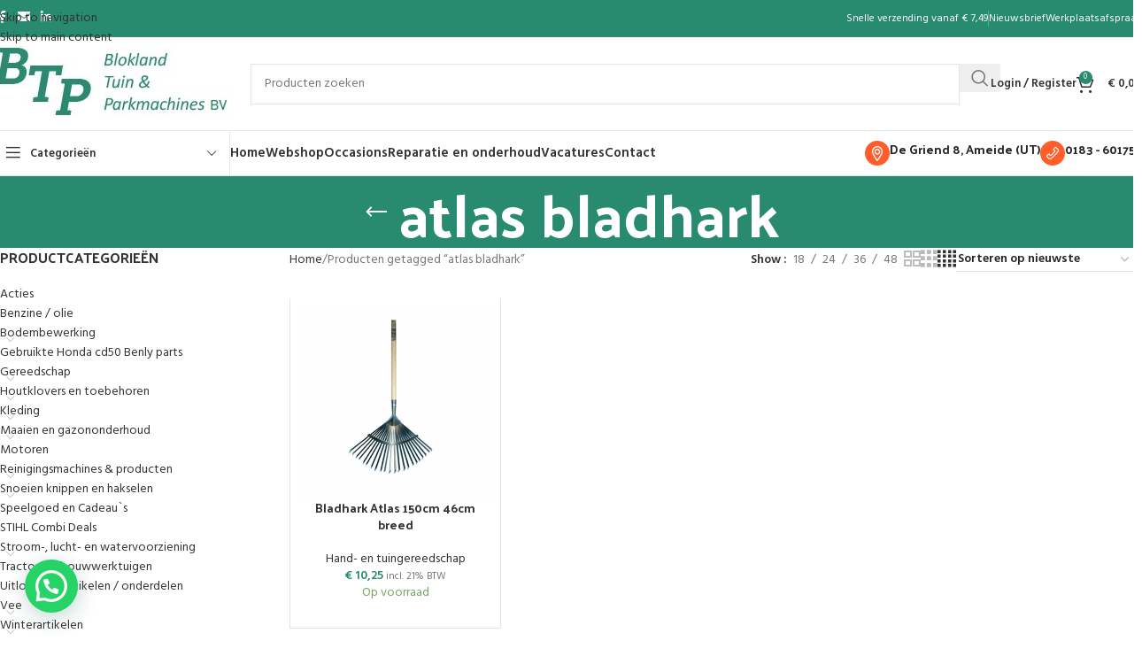

--- FILE ---
content_type: text/html; charset=UTF-8
request_url: https://www.btpameide.nl/product-tag/atlas-bladhark/
body_size: 27172
content:
<!DOCTYPE html>
<html lang="nl-NL" prefix="og: https://ogp.me/ns#">
<head>
	<meta charset="UTF-8">
	<link rel="profile" href="https://gmpg.org/xfn/11">
	<link rel="pingback" href="https://www.btpameide.nl/xmlrpc.php">

	<script>!function(e,c){e[c]=e[c]+(e[c]&&" ")+"quform-js"}(document.documentElement,"className");</script>	<style>img:is([sizes="auto" i], [sizes^="auto," i]) { contain-intrinsic-size: 3000px 1500px }</style>
	
<!-- Google Tag Manager for WordPress by gtm4wp.com -->
<script data-cfasync="false" data-pagespeed-no-defer>
	var gtm4wp_datalayer_name = "dataLayer";
	var dataLayer = dataLayer || [];
	const gtm4wp_use_sku_instead = 0;
	const gtm4wp_currency = 'EUR';
	const gtm4wp_product_per_impression = 10;
	const gtm4wp_clear_ecommerce = false;
	const gtm4wp_datalayer_max_timeout = 2000;
</script>
<!-- End Google Tag Manager for WordPress by gtm4wp.com -->
<!-- Search Engine Optimization door Rank Math - https://rankmath.com/ -->
<title>atlas bladhark - BTP Ameide - Blokland Tuin en Parkmachines</title>
<meta name="robots" content="follow, noindex"/>
<meta property="og:locale" content="nl_NL" />
<meta property="og:type" content="article" />
<meta property="og:title" content="atlas bladhark - BTP Ameide - Blokland Tuin en Parkmachines" />
<meta property="og:url" content="https://www.btpameide.nl/product-tag/atlas-bladhark/" />
<meta property="og:site_name" content="BTP Ameide - Blokland Tuin en Parkmachines" />
<meta name="twitter:card" content="summary_large_image" />
<meta name="twitter:title" content="atlas bladhark - BTP Ameide - Blokland Tuin en Parkmachines" />
<meta name="twitter:label1" content="Producten" />
<meta name="twitter:data1" content="1" />
<script type="application/ld+json" class="rank-math-schema">{"@context":"https://schema.org","@graph":[{"@type":"Organization","@id":"https://www.btpameide.nl/#organization","name":"BTP Ameide - Blokland Tuin en Parkmachines"},{"@type":"WebSite","@id":"https://www.btpameide.nl/#website","url":"https://www.btpameide.nl","name":"BTP Ameide - Blokland Tuin en Parkmachines","publisher":{"@id":"https://www.btpameide.nl/#organization"},"inLanguage":"nl-NL"},{"@type":"CollectionPage","@id":"https://www.btpameide.nl/product-tag/atlas-bladhark/#webpage","url":"https://www.btpameide.nl/product-tag/atlas-bladhark/","name":"atlas bladhark - BTP Ameide - Blokland Tuin en Parkmachines","isPartOf":{"@id":"https://www.btpameide.nl/#website"},"inLanguage":"nl-NL"}]}</script>
<!-- /Rank Math WordPress SEO plugin -->

<link rel='dns-prefetch' href='//capi-automation.s3.us-east-2.amazonaws.com' />
<link rel='dns-prefetch' href='//fonts.googleapis.com' />
<link rel="alternate" type="application/rss+xml" title="BTP Ameide - Blokland Tuin en Parkmachines &raquo; feed" href="https://www.btpameide.nl/feed/" />
<link rel="alternate" type="application/rss+xml" title="BTP Ameide - Blokland Tuin en Parkmachines &raquo; reacties feed" href="https://www.btpameide.nl/comments/feed/" />
<link rel="alternate" type="application/rss+xml" title="BTP Ameide - Blokland Tuin en Parkmachines &raquo; atlas bladhark Tag feed" href="https://www.btpameide.nl/product-tag/atlas-bladhark/feed/" />
<link rel='stylesheet' id='woobt-blocks-css' href='https://www.btpameide.nl/wp-content/plugins/woo-bought-together/assets/css/blocks.css?ver=7.7.2' type='text/css' media='all' />
<link rel='stylesheet' id='wp-block-library-css' href='https://www.btpameide.nl/wp-includes/css/dist/block-library/style.min.css?ver=6.8.3' type='text/css' media='all' />
<style id='joinchat-button-style-inline-css' type='text/css'>
.wp-block-joinchat-button{border:none!important;text-align:center}.wp-block-joinchat-button figure{display:table;margin:0 auto;padding:0}.wp-block-joinchat-button figcaption{font:normal normal 400 .6em/2em var(--wp--preset--font-family--system-font,sans-serif);margin:0;padding:0}.wp-block-joinchat-button .joinchat-button__qr{background-color:#fff;border:6px solid #25d366;border-radius:30px;box-sizing:content-box;display:block;height:200px;margin:auto;overflow:hidden;padding:10px;width:200px}.wp-block-joinchat-button .joinchat-button__qr canvas,.wp-block-joinchat-button .joinchat-button__qr img{display:block;margin:auto}.wp-block-joinchat-button .joinchat-button__link{align-items:center;background-color:#25d366;border:6px solid #25d366;border-radius:30px;display:inline-flex;flex-flow:row nowrap;justify-content:center;line-height:1.25em;margin:0 auto;text-decoration:none}.wp-block-joinchat-button .joinchat-button__link:before{background:transparent var(--joinchat-ico) no-repeat center;background-size:100%;content:"";display:block;height:1.5em;margin:-.75em .75em -.75em 0;width:1.5em}.wp-block-joinchat-button figure+.joinchat-button__link{margin-top:10px}@media (orientation:landscape)and (min-height:481px),(orientation:portrait)and (min-width:481px){.wp-block-joinchat-button.joinchat-button--qr-only figure+.joinchat-button__link{display:none}}@media (max-width:480px),(orientation:landscape)and (max-height:480px){.wp-block-joinchat-button figure{display:none}}

</style>
<style id='global-styles-inline-css' type='text/css'>
:root{--wp--preset--aspect-ratio--square: 1;--wp--preset--aspect-ratio--4-3: 4/3;--wp--preset--aspect-ratio--3-4: 3/4;--wp--preset--aspect-ratio--3-2: 3/2;--wp--preset--aspect-ratio--2-3: 2/3;--wp--preset--aspect-ratio--16-9: 16/9;--wp--preset--aspect-ratio--9-16: 9/16;--wp--preset--color--black: #000000;--wp--preset--color--cyan-bluish-gray: #abb8c3;--wp--preset--color--white: #ffffff;--wp--preset--color--pale-pink: #f78da7;--wp--preset--color--vivid-red: #cf2e2e;--wp--preset--color--luminous-vivid-orange: #ff6900;--wp--preset--color--luminous-vivid-amber: #fcb900;--wp--preset--color--light-green-cyan: #7bdcb5;--wp--preset--color--vivid-green-cyan: #00d084;--wp--preset--color--pale-cyan-blue: #8ed1fc;--wp--preset--color--vivid-cyan-blue: #0693e3;--wp--preset--color--vivid-purple: #9b51e0;--wp--preset--gradient--vivid-cyan-blue-to-vivid-purple: linear-gradient(135deg,rgba(6,147,227,1) 0%,rgb(155,81,224) 100%);--wp--preset--gradient--light-green-cyan-to-vivid-green-cyan: linear-gradient(135deg,rgb(122,220,180) 0%,rgb(0,208,130) 100%);--wp--preset--gradient--luminous-vivid-amber-to-luminous-vivid-orange: linear-gradient(135deg,rgba(252,185,0,1) 0%,rgba(255,105,0,1) 100%);--wp--preset--gradient--luminous-vivid-orange-to-vivid-red: linear-gradient(135deg,rgba(255,105,0,1) 0%,rgb(207,46,46) 100%);--wp--preset--gradient--very-light-gray-to-cyan-bluish-gray: linear-gradient(135deg,rgb(238,238,238) 0%,rgb(169,184,195) 100%);--wp--preset--gradient--cool-to-warm-spectrum: linear-gradient(135deg,rgb(74,234,220) 0%,rgb(151,120,209) 20%,rgb(207,42,186) 40%,rgb(238,44,130) 60%,rgb(251,105,98) 80%,rgb(254,248,76) 100%);--wp--preset--gradient--blush-light-purple: linear-gradient(135deg,rgb(255,206,236) 0%,rgb(152,150,240) 100%);--wp--preset--gradient--blush-bordeaux: linear-gradient(135deg,rgb(254,205,165) 0%,rgb(254,45,45) 50%,rgb(107,0,62) 100%);--wp--preset--gradient--luminous-dusk: linear-gradient(135deg,rgb(255,203,112) 0%,rgb(199,81,192) 50%,rgb(65,88,208) 100%);--wp--preset--gradient--pale-ocean: linear-gradient(135deg,rgb(255,245,203) 0%,rgb(182,227,212) 50%,rgb(51,167,181) 100%);--wp--preset--gradient--electric-grass: linear-gradient(135deg,rgb(202,248,128) 0%,rgb(113,206,126) 100%);--wp--preset--gradient--midnight: linear-gradient(135deg,rgb(2,3,129) 0%,rgb(40,116,252) 100%);--wp--preset--font-size--small: 13px;--wp--preset--font-size--medium: 20px;--wp--preset--font-size--large: 36px;--wp--preset--font-size--x-large: 42px;--wp--preset--spacing--20: 0.44rem;--wp--preset--spacing--30: 0.67rem;--wp--preset--spacing--40: 1rem;--wp--preset--spacing--50: 1.5rem;--wp--preset--spacing--60: 2.25rem;--wp--preset--spacing--70: 3.38rem;--wp--preset--spacing--80: 5.06rem;--wp--preset--shadow--natural: 6px 6px 9px rgba(0, 0, 0, 0.2);--wp--preset--shadow--deep: 12px 12px 50px rgba(0, 0, 0, 0.4);--wp--preset--shadow--sharp: 6px 6px 0px rgba(0, 0, 0, 0.2);--wp--preset--shadow--outlined: 6px 6px 0px -3px rgba(255, 255, 255, 1), 6px 6px rgba(0, 0, 0, 1);--wp--preset--shadow--crisp: 6px 6px 0px rgba(0, 0, 0, 1);}:where(body) { margin: 0; }.wp-site-blocks > .alignleft { float: left; margin-right: 2em; }.wp-site-blocks > .alignright { float: right; margin-left: 2em; }.wp-site-blocks > .aligncenter { justify-content: center; margin-left: auto; margin-right: auto; }:where(.is-layout-flex){gap: 0.5em;}:where(.is-layout-grid){gap: 0.5em;}.is-layout-flow > .alignleft{float: left;margin-inline-start: 0;margin-inline-end: 2em;}.is-layout-flow > .alignright{float: right;margin-inline-start: 2em;margin-inline-end: 0;}.is-layout-flow > .aligncenter{margin-left: auto !important;margin-right: auto !important;}.is-layout-constrained > .alignleft{float: left;margin-inline-start: 0;margin-inline-end: 2em;}.is-layout-constrained > .alignright{float: right;margin-inline-start: 2em;margin-inline-end: 0;}.is-layout-constrained > .aligncenter{margin-left: auto !important;margin-right: auto !important;}.is-layout-constrained > :where(:not(.alignleft):not(.alignright):not(.alignfull)){margin-left: auto !important;margin-right: auto !important;}body .is-layout-flex{display: flex;}.is-layout-flex{flex-wrap: wrap;align-items: center;}.is-layout-flex > :is(*, div){margin: 0;}body .is-layout-grid{display: grid;}.is-layout-grid > :is(*, div){margin: 0;}body{padding-top: 0px;padding-right: 0px;padding-bottom: 0px;padding-left: 0px;}a:where(:not(.wp-element-button)){text-decoration: none;}:root :where(.wp-element-button, .wp-block-button__link){background-color: #32373c;border-width: 0;color: #fff;font-family: inherit;font-size: inherit;line-height: inherit;padding: calc(0.667em + 2px) calc(1.333em + 2px);text-decoration: none;}.has-black-color{color: var(--wp--preset--color--black) !important;}.has-cyan-bluish-gray-color{color: var(--wp--preset--color--cyan-bluish-gray) !important;}.has-white-color{color: var(--wp--preset--color--white) !important;}.has-pale-pink-color{color: var(--wp--preset--color--pale-pink) !important;}.has-vivid-red-color{color: var(--wp--preset--color--vivid-red) !important;}.has-luminous-vivid-orange-color{color: var(--wp--preset--color--luminous-vivid-orange) !important;}.has-luminous-vivid-amber-color{color: var(--wp--preset--color--luminous-vivid-amber) !important;}.has-light-green-cyan-color{color: var(--wp--preset--color--light-green-cyan) !important;}.has-vivid-green-cyan-color{color: var(--wp--preset--color--vivid-green-cyan) !important;}.has-pale-cyan-blue-color{color: var(--wp--preset--color--pale-cyan-blue) !important;}.has-vivid-cyan-blue-color{color: var(--wp--preset--color--vivid-cyan-blue) !important;}.has-vivid-purple-color{color: var(--wp--preset--color--vivid-purple) !important;}.has-black-background-color{background-color: var(--wp--preset--color--black) !important;}.has-cyan-bluish-gray-background-color{background-color: var(--wp--preset--color--cyan-bluish-gray) !important;}.has-white-background-color{background-color: var(--wp--preset--color--white) !important;}.has-pale-pink-background-color{background-color: var(--wp--preset--color--pale-pink) !important;}.has-vivid-red-background-color{background-color: var(--wp--preset--color--vivid-red) !important;}.has-luminous-vivid-orange-background-color{background-color: var(--wp--preset--color--luminous-vivid-orange) !important;}.has-luminous-vivid-amber-background-color{background-color: var(--wp--preset--color--luminous-vivid-amber) !important;}.has-light-green-cyan-background-color{background-color: var(--wp--preset--color--light-green-cyan) !important;}.has-vivid-green-cyan-background-color{background-color: var(--wp--preset--color--vivid-green-cyan) !important;}.has-pale-cyan-blue-background-color{background-color: var(--wp--preset--color--pale-cyan-blue) !important;}.has-vivid-cyan-blue-background-color{background-color: var(--wp--preset--color--vivid-cyan-blue) !important;}.has-vivid-purple-background-color{background-color: var(--wp--preset--color--vivid-purple) !important;}.has-black-border-color{border-color: var(--wp--preset--color--black) !important;}.has-cyan-bluish-gray-border-color{border-color: var(--wp--preset--color--cyan-bluish-gray) !important;}.has-white-border-color{border-color: var(--wp--preset--color--white) !important;}.has-pale-pink-border-color{border-color: var(--wp--preset--color--pale-pink) !important;}.has-vivid-red-border-color{border-color: var(--wp--preset--color--vivid-red) !important;}.has-luminous-vivid-orange-border-color{border-color: var(--wp--preset--color--luminous-vivid-orange) !important;}.has-luminous-vivid-amber-border-color{border-color: var(--wp--preset--color--luminous-vivid-amber) !important;}.has-light-green-cyan-border-color{border-color: var(--wp--preset--color--light-green-cyan) !important;}.has-vivid-green-cyan-border-color{border-color: var(--wp--preset--color--vivid-green-cyan) !important;}.has-pale-cyan-blue-border-color{border-color: var(--wp--preset--color--pale-cyan-blue) !important;}.has-vivid-cyan-blue-border-color{border-color: var(--wp--preset--color--vivid-cyan-blue) !important;}.has-vivid-purple-border-color{border-color: var(--wp--preset--color--vivid-purple) !important;}.has-vivid-cyan-blue-to-vivid-purple-gradient-background{background: var(--wp--preset--gradient--vivid-cyan-blue-to-vivid-purple) !important;}.has-light-green-cyan-to-vivid-green-cyan-gradient-background{background: var(--wp--preset--gradient--light-green-cyan-to-vivid-green-cyan) !important;}.has-luminous-vivid-amber-to-luminous-vivid-orange-gradient-background{background: var(--wp--preset--gradient--luminous-vivid-amber-to-luminous-vivid-orange) !important;}.has-luminous-vivid-orange-to-vivid-red-gradient-background{background: var(--wp--preset--gradient--luminous-vivid-orange-to-vivid-red) !important;}.has-very-light-gray-to-cyan-bluish-gray-gradient-background{background: var(--wp--preset--gradient--very-light-gray-to-cyan-bluish-gray) !important;}.has-cool-to-warm-spectrum-gradient-background{background: var(--wp--preset--gradient--cool-to-warm-spectrum) !important;}.has-blush-light-purple-gradient-background{background: var(--wp--preset--gradient--blush-light-purple) !important;}.has-blush-bordeaux-gradient-background{background: var(--wp--preset--gradient--blush-bordeaux) !important;}.has-luminous-dusk-gradient-background{background: var(--wp--preset--gradient--luminous-dusk) !important;}.has-pale-ocean-gradient-background{background: var(--wp--preset--gradient--pale-ocean) !important;}.has-electric-grass-gradient-background{background: var(--wp--preset--gradient--electric-grass) !important;}.has-midnight-gradient-background{background: var(--wp--preset--gradient--midnight) !important;}.has-small-font-size{font-size: var(--wp--preset--font-size--small) !important;}.has-medium-font-size{font-size: var(--wp--preset--font-size--medium) !important;}.has-large-font-size{font-size: var(--wp--preset--font-size--large) !important;}.has-x-large-font-size{font-size: var(--wp--preset--font-size--x-large) !important;}
:where(.wp-block-post-template.is-layout-flex){gap: 1.25em;}:where(.wp-block-post-template.is-layout-grid){gap: 1.25em;}
:where(.wp-block-columns.is-layout-flex){gap: 2em;}:where(.wp-block-columns.is-layout-grid){gap: 2em;}
:root :where(.wp-block-pullquote){font-size: 1.5em;line-height: 1.6;}
</style>
<style id='woocommerce-inline-inline-css' type='text/css'>
.woocommerce form .form-row .required { visibility: visible; }
</style>
<link rel='stylesheet' id='cff-css' href='https://www.btpameide.nl/wp-content/plugins/custom-facebook-feed-pro/assets/css/cff-style.min.css?ver=4.7.3' type='text/css' media='all' />
<link rel='stylesheet' id='quform-css' href='https://www.btpameide.nl/wp-content/plugins/quform/cache/quform.css?ver=1764086756' type='text/css' media='all' />
<link rel='stylesheet' id='slick-css' href='https://www.btpameide.nl/wp-content/plugins/woo-bought-together/assets/slick/slick.css?ver=6.8.3' type='text/css' media='all' />
<link rel='stylesheet' id='woobt-frontend-css' href='https://www.btpameide.nl/wp-content/plugins/woo-bought-together/assets/css/frontend.css?ver=7.7.2' type='text/css' media='all' />
<link rel='stylesheet' id='mollie-applepaydirect-css' href='https://www.btpameide.nl/wp-content/plugins/mollie-payments-for-woocommerce/public/css/mollie-applepaydirect.min.css?ver=1762353743' type='text/css' media='screen' />
<link rel='stylesheet' id='elementor-frontend-css' href='https://www.btpameide.nl/wp-content/uploads/elementor/css/custom-frontend.min.css?ver=1767625254' type='text/css' media='all' />
<link rel='stylesheet' id='elementor-post-6-css' href='https://www.btpameide.nl/wp-content/uploads/elementor/css/post-6.css?ver=1767625254' type='text/css' media='all' />
<link rel='stylesheet' id='cffstyles-css' href='https://www.btpameide.nl/wp-content/plugins/custom-facebook-feed-pro/assets/css/cff-style.min.css?ver=4.7.3' type='text/css' media='all' />
<link rel='stylesheet' id='wd-style-base-css' href='https://www.btpameide.nl/wp-content/themes/woodmart/css/parts/base.min.css?ver=8.3.4' type='text/css' media='all' />
<link rel='stylesheet' id='wd-helpers-wpb-elem-css' href='https://www.btpameide.nl/wp-content/themes/woodmart/css/parts/helpers-wpb-elem.min.css?ver=8.3.4' type='text/css' media='all' />
<link rel='stylesheet' id='wd-elementor-base-css' href='https://www.btpameide.nl/wp-content/themes/woodmart/css/parts/int-elem-base.min.css?ver=8.3.4' type='text/css' media='all' />
<link rel='stylesheet' id='wd-elementor-pro-base-css' href='https://www.btpameide.nl/wp-content/themes/woodmart/css/parts/int-elementor-pro.min.css?ver=8.3.4' type='text/css' media='all' />
<link rel='stylesheet' id='wd-int-wordfence-css' href='https://www.btpameide.nl/wp-content/themes/woodmart/css/parts/int-wordfence.min.css?ver=8.3.4' type='text/css' media='all' />
<link rel='stylesheet' id='wd-woocommerce-base-css' href='https://www.btpameide.nl/wp-content/themes/woodmart/css/parts/woocommerce-base.min.css?ver=8.3.4' type='text/css' media='all' />
<link rel='stylesheet' id='wd-mod-star-rating-css' href='https://www.btpameide.nl/wp-content/themes/woodmart/css/parts/mod-star-rating.min.css?ver=8.3.4' type='text/css' media='all' />
<link rel='stylesheet' id='wd-woocommerce-block-notices-css' href='https://www.btpameide.nl/wp-content/themes/woodmart/css/parts/woo-mod-block-notices.min.css?ver=8.3.4' type='text/css' media='all' />
<link rel='stylesheet' id='wd-widget-active-filters-css' href='https://www.btpameide.nl/wp-content/themes/woodmart/css/parts/woo-widget-active-filters.min.css?ver=8.3.4' type='text/css' media='all' />
<link rel='stylesheet' id='wd-woo-shop-predefined-css' href='https://www.btpameide.nl/wp-content/themes/woodmart/css/parts/woo-shop-predefined.min.css?ver=8.3.4' type='text/css' media='all' />
<link rel='stylesheet' id='wd-woo-shop-el-products-per-page-css' href='https://www.btpameide.nl/wp-content/themes/woodmart/css/parts/woo-shop-el-products-per-page.min.css?ver=8.3.4' type='text/css' media='all' />
<link rel='stylesheet' id='wd-woo-shop-page-title-css' href='https://www.btpameide.nl/wp-content/themes/woodmart/css/parts/woo-shop-page-title.min.css?ver=8.3.4' type='text/css' media='all' />
<link rel='stylesheet' id='wd-woo-mod-shop-loop-head-css' href='https://www.btpameide.nl/wp-content/themes/woodmart/css/parts/woo-mod-shop-loop-head.min.css?ver=8.3.4' type='text/css' media='all' />
<link rel='stylesheet' id='wd-woo-shop-el-order-by-css' href='https://www.btpameide.nl/wp-content/themes/woodmart/css/parts/woo-shop-el-order-by.min.css?ver=8.3.4' type='text/css' media='all' />
<link rel='stylesheet' id='wd-woo-shop-el-products-view-css' href='https://www.btpameide.nl/wp-content/themes/woodmart/css/parts/woo-shop-el-products-view.min.css?ver=8.3.4' type='text/css' media='all' />
<link rel='stylesheet' id='wd-wp-blocks-css' href='https://www.btpameide.nl/wp-content/themes/woodmart/css/parts/wp-blocks.min.css?ver=8.3.4' type='text/css' media='all' />
<link rel='stylesheet' id='child-style-css' href='https://www.btpameide.nl/wp-content/themes/woodmart-child/style.css?ver=8.3.4' type='text/css' media='all' />
<link rel='stylesheet' id='wd-header-base-css' href='https://www.btpameide.nl/wp-content/themes/woodmart/css/parts/header-base.min.css?ver=8.3.4' type='text/css' media='all' />
<link rel='stylesheet' id='wd-mod-tools-css' href='https://www.btpameide.nl/wp-content/themes/woodmart/css/parts/mod-tools.min.css?ver=8.3.4' type='text/css' media='all' />
<link rel='stylesheet' id='wd-header-elements-base-css' href='https://www.btpameide.nl/wp-content/themes/woodmart/css/parts/header-el-base.min.css?ver=8.3.4' type='text/css' media='all' />
<link rel='stylesheet' id='wd-social-icons-css' href='https://www.btpameide.nl/wp-content/themes/woodmart/css/parts/el-social-icons.min.css?ver=8.3.4' type='text/css' media='all' />
<link rel='stylesheet' id='wd-header-search-css' href='https://www.btpameide.nl/wp-content/themes/woodmart/css/parts/header-el-search.min.css?ver=8.3.4' type='text/css' media='all' />
<link rel='stylesheet' id='wd-header-search-form-css' href='https://www.btpameide.nl/wp-content/themes/woodmart/css/parts/header-el-search-form.min.css?ver=8.3.4' type='text/css' media='all' />
<link rel='stylesheet' id='wd-wd-search-form-css' href='https://www.btpameide.nl/wp-content/themes/woodmart/css/parts/wd-search-form.min.css?ver=8.3.4' type='text/css' media='all' />
<link rel='stylesheet' id='wd-wd-search-results-css' href='https://www.btpameide.nl/wp-content/themes/woodmart/css/parts/wd-search-results.min.css?ver=8.3.4' type='text/css' media='all' />
<link rel='stylesheet' id='wd-wd-search-dropdown-css' href='https://www.btpameide.nl/wp-content/themes/woodmart/css/parts/wd-search-dropdown.min.css?ver=8.3.4' type='text/css' media='all' />
<link rel='stylesheet' id='wd-woo-mod-login-form-css' href='https://www.btpameide.nl/wp-content/themes/woodmart/css/parts/woo-mod-login-form.min.css?ver=8.3.4' type='text/css' media='all' />
<link rel='stylesheet' id='wd-header-my-account-css' href='https://www.btpameide.nl/wp-content/themes/woodmart/css/parts/header-el-my-account.min.css?ver=8.3.4' type='text/css' media='all' />
<link rel='stylesheet' id='wd-header-cart-side-css' href='https://www.btpameide.nl/wp-content/themes/woodmart/css/parts/header-el-cart-side.min.css?ver=8.3.4' type='text/css' media='all' />
<link rel='stylesheet' id='wd-header-cart-css' href='https://www.btpameide.nl/wp-content/themes/woodmart/css/parts/header-el-cart.min.css?ver=8.3.4' type='text/css' media='all' />
<link rel='stylesheet' id='wd-widget-shopping-cart-css' href='https://www.btpameide.nl/wp-content/themes/woodmart/css/parts/woo-widget-shopping-cart.min.css?ver=8.3.4' type='text/css' media='all' />
<link rel='stylesheet' id='wd-widget-product-list-css' href='https://www.btpameide.nl/wp-content/themes/woodmart/css/parts/woo-widget-product-list.min.css?ver=8.3.4' type='text/css' media='all' />
<link rel='stylesheet' id='wd-header-mobile-nav-dropdown-css' href='https://www.btpameide.nl/wp-content/themes/woodmart/css/parts/header-el-mobile-nav-dropdown.min.css?ver=8.3.4' type='text/css' media='all' />
<link rel='stylesheet' id='wd-header-categories-nav-css' href='https://www.btpameide.nl/wp-content/themes/woodmart/css/parts/header-el-category-nav.min.css?ver=8.3.4' type='text/css' media='all' />
<link rel='stylesheet' id='wd-mod-nav-vertical-css' href='https://www.btpameide.nl/wp-content/themes/woodmart/css/parts/mod-nav-vertical.min.css?ver=8.3.4' type='text/css' media='all' />
<link rel='stylesheet' id='wd-mod-nav-vertical-design-default-css' href='https://www.btpameide.nl/wp-content/themes/woodmart/css/parts/mod-nav-vertical-design-default.min.css?ver=8.3.4' type='text/css' media='all' />
<link rel='stylesheet' id='wd-info-box-css' href='https://www.btpameide.nl/wp-content/themes/woodmart/css/parts/el-info-box.min.css?ver=8.3.4' type='text/css' media='all' />
<link rel='stylesheet' id='wd-page-title-css' href='https://www.btpameide.nl/wp-content/themes/woodmart/css/parts/page-title.min.css?ver=8.3.4' type='text/css' media='all' />
<link rel='stylesheet' id='wd-off-canvas-sidebar-css' href='https://www.btpameide.nl/wp-content/themes/woodmart/css/parts/opt-off-canvas-sidebar.min.css?ver=8.3.4' type='text/css' media='all' />
<link rel='stylesheet' id='wd-widget-product-cat-css' href='https://www.btpameide.nl/wp-content/themes/woodmart/css/parts/woo-widget-product-cat.min.css?ver=8.3.4' type='text/css' media='all' />
<link rel='stylesheet' id='wd-widget-wd-layered-nav-css' href='https://www.btpameide.nl/wp-content/themes/woodmart/css/parts/woo-widget-wd-layered-nav.min.css?ver=8.3.4' type='text/css' media='all' />
<link rel='stylesheet' id='wd-woo-mod-swatches-base-css' href='https://www.btpameide.nl/wp-content/themes/woodmart/css/parts/woo-mod-swatches-base.min.css?ver=8.3.4' type='text/css' media='all' />
<link rel='stylesheet' id='wd-woo-mod-swatches-filter-css' href='https://www.btpameide.nl/wp-content/themes/woodmart/css/parts/woo-mod-swatches-filter.min.css?ver=8.3.4' type='text/css' media='all' />
<link rel='stylesheet' id='wd-woo-mod-swatches-style-1-css' href='https://www.btpameide.nl/wp-content/themes/woodmart/css/parts/woo-mod-swatches-style-1.min.css?ver=8.3.4' type='text/css' media='all' />
<link rel='stylesheet' id='wd-woo-mod-widget-checkboxes-css' href='https://www.btpameide.nl/wp-content/themes/woodmart/css/parts/woo-mod-widget-checkboxes.min.css?ver=8.3.4' type='text/css' media='all' />
<link rel='stylesheet' id='wd-shop-filter-area-css' href='https://www.btpameide.nl/wp-content/themes/woodmart/css/parts/woo-shop-el-filters-area.min.css?ver=8.3.4' type='text/css' media='all' />
<link rel='stylesheet' id='wd-bordered-product-css' href='https://www.btpameide.nl/wp-content/themes/woodmart/css/parts/woo-opt-bordered-product.min.css?ver=8.3.4' type='text/css' media='all' />
<link rel='stylesheet' id='wd-product-loop-css' href='https://www.btpameide.nl/wp-content/themes/woodmart/css/parts/woo-product-loop.min.css?ver=8.3.4' type='text/css' media='all' />
<link rel='stylesheet' id='wd-product-loop-icons-css' href='https://www.btpameide.nl/wp-content/themes/woodmart/css/parts/woo-product-loop-icons.min.css?ver=8.3.4' type='text/css' media='all' />
<link rel='stylesheet' id='wd-woo-categories-loop-css' href='https://www.btpameide.nl/wp-content/themes/woodmart/css/parts/woo-categories-loop.min.css?ver=8.3.4' type='text/css' media='all' />
<link rel='stylesheet' id='wd-categories-loop-css' href='https://www.btpameide.nl/wp-content/themes/woodmart/css/parts/woo-categories-loop-old.min.css?ver=8.3.4' type='text/css' media='all' />
<link rel='stylesheet' id='wd-woo-opt-stretch-cont-css' href='https://www.btpameide.nl/wp-content/themes/woodmart/css/parts/woo-opt-stretch-cont.min.css?ver=8.3.4' type='text/css' media='all' />
<link rel='stylesheet' id='wd-sticky-loader-css' href='https://www.btpameide.nl/wp-content/themes/woodmart/css/parts/mod-sticky-loader.min.css?ver=8.3.4' type='text/css' media='all' />
<link rel='stylesheet' id='wd-mfp-popup-css' href='https://www.btpameide.nl/wp-content/themes/woodmart/css/parts/lib-magnific-popup.min.css?ver=8.3.4' type='text/css' media='all' />
<link rel='stylesheet' id='wd-mod-animations-transform-css' href='https://www.btpameide.nl/wp-content/themes/woodmart/css/parts/mod-animations-transform.min.css?ver=8.3.4' type='text/css' media='all' />
<link rel='stylesheet' id='wd-mod-transform-css' href='https://www.btpameide.nl/wp-content/themes/woodmart/css/parts/mod-transform.min.css?ver=8.3.4' type='text/css' media='all' />
<link rel='stylesheet' id='wd-widget-collapse-css' href='https://www.btpameide.nl/wp-content/themes/woodmart/css/parts/opt-widget-collapse.min.css?ver=8.3.4' type='text/css' media='all' />
<link rel='stylesheet' id='wd-footer-base-css' href='https://www.btpameide.nl/wp-content/themes/woodmart/css/parts/footer-base.min.css?ver=8.3.4' type='text/css' media='all' />
<link rel='stylesheet' id='wd-text-block-css' href='https://www.btpameide.nl/wp-content/themes/woodmart/css/parts/el-text-block.min.css?ver=8.3.4' type='text/css' media='all' />
<link rel='stylesheet' id='wd-list-css' href='https://www.btpameide.nl/wp-content/themes/woodmart/css/parts/el-list.min.css?ver=8.3.4' type='text/css' media='all' />
<link rel='stylesheet' id='wd-el-list-css' href='https://www.btpameide.nl/wp-content/themes/woodmart/css/parts/el-list-wpb-elem.min.css?ver=8.3.4' type='text/css' media='all' />
<link rel='stylesheet' id='wd-scroll-top-css' href='https://www.btpameide.nl/wp-content/themes/woodmart/css/parts/opt-scrolltotop.min.css?ver=8.3.4' type='text/css' media='all' />
<link rel='stylesheet' id='wd-header-my-account-sidebar-css' href='https://www.btpameide.nl/wp-content/themes/woodmart/css/parts/header-el-my-account-sidebar.min.css?ver=8.3.4' type='text/css' media='all' />
<link rel='stylesheet' id='wd-bottom-toolbar-css' href='https://www.btpameide.nl/wp-content/themes/woodmart/css/parts/opt-bottom-toolbar.min.css?ver=8.3.4' type='text/css' media='all' />
<link rel='stylesheet' id='wd-shop-off-canvas-sidebar-css' href='https://www.btpameide.nl/wp-content/themes/woodmart/css/parts/opt-shop-off-canvas-sidebar.min.css?ver=8.3.4' type='text/css' media='all' />
<link rel='stylesheet' id='wd-mod-sticky-sidebar-opener-css' href='https://www.btpameide.nl/wp-content/themes/woodmart/css/parts/mod-sticky-sidebar-opener.min.css?ver=8.3.4' type='text/css' media='all' />
<link rel='stylesheet' id='xts-style-theme_settings_default-css' href='https://www.btpameide.nl/wp-content/uploads/2026/01/xts-theme_settings_default-1767338024.css?ver=8.3.4' type='text/css' media='all' />
<link rel='stylesheet' id='xts-google-fonts-css' href='https://fonts.googleapis.com/css?family=Hind%3A400%2C600%7CPalanquin+Dark%3A400%2C600%7CLato%3A400%2C700&#038;ver=8.3.4' type='text/css' media='all' />
<link rel='stylesheet' id='elementor-gf-roboto-css' href='https://fonts.googleapis.com/css?family=Roboto:100,100italic,200,200italic,300,300italic,400,400italic,500,500italic,600,600italic,700,700italic,800,800italic,900,900italic&#038;display=swap' type='text/css' media='all' />
<link rel='stylesheet' id='elementor-gf-robotoslab-css' href='https://fonts.googleapis.com/css?family=Roboto+Slab:100,100italic,200,200italic,300,300italic,400,400italic,500,500italic,600,600italic,700,700italic,800,800italic,900,900italic&#038;display=swap' type='text/css' media='all' />
<script type="text/javascript" src="https://www.btpameide.nl/wp-includes/js/jquery/jquery.min.js?ver=3.7.1" id="jquery-core-js"></script>
<script type="text/javascript" src="https://www.btpameide.nl/wp-includes/js/jquery/jquery-migrate.min.js?ver=3.4.1" id="jquery-migrate-js"></script>
<script type="text/javascript" src="https://www.btpameide.nl/wp-content/plugins/woocommerce/assets/js/jquery-blockui/jquery.blockUI.min.js?ver=2.7.0-wc.10.3.7" id="wc-jquery-blockui-js" defer="defer" data-wp-strategy="defer"></script>
<script type="text/javascript" id="wc-add-to-cart-js-extra">
/* <![CDATA[ */
var wc_add_to_cart_params = {"ajax_url":"\/wp-admin\/admin-ajax.php","wc_ajax_url":"\/?wc-ajax=%%endpoint%%","i18n_view_cart":"Bekijk winkelwagen","cart_url":"https:\/\/www.btpameide.nl\/winkelwagen\/","is_cart":"","cart_redirect_after_add":"no"};
/* ]]> */
</script>
<script type="text/javascript" src="https://www.btpameide.nl/wp-content/plugins/woocommerce/assets/js/frontend/add-to-cart.min.js?ver=10.3.7" id="wc-add-to-cart-js" defer="defer" data-wp-strategy="defer"></script>
<script type="text/javascript" src="https://www.btpameide.nl/wp-content/plugins/woocommerce/assets/js/js-cookie/js.cookie.min.js?ver=2.1.4-wc.10.3.7" id="wc-js-cookie-js" defer="defer" data-wp-strategy="defer"></script>
<script type="text/javascript" id="woocommerce-js-extra">
/* <![CDATA[ */
var woocommerce_params = {"ajax_url":"\/wp-admin\/admin-ajax.php","wc_ajax_url":"\/?wc-ajax=%%endpoint%%","i18n_password_show":"Wachtwoord weergeven","i18n_password_hide":"Wachtwoord verbergen"};
/* ]]> */
</script>
<script type="text/javascript" src="https://www.btpameide.nl/wp-content/plugins/woocommerce/assets/js/frontend/woocommerce.min.js?ver=10.3.7" id="woocommerce-js" defer="defer" data-wp-strategy="defer"></script>
<script type="text/javascript" src="https://www.btpameide.nl/wp-content/themes/woodmart/js/libs/device.min.js?ver=8.3.4" id="wd-device-library-js"></script>
<script type="text/javascript" src="https://www.btpameide.nl/wp-content/themes/woodmart/js/scripts/global/scrollBar.min.js?ver=8.3.4" id="wd-scrollbar-js"></script>
<link rel="https://api.w.org/" href="https://www.btpameide.nl/wp-json/" /><link rel="alternate" title="JSON" type="application/json" href="https://www.btpameide.nl/wp-json/wp/v2/product_tag/993" /><link rel="EditURI" type="application/rsd+xml" title="RSD" href="https://www.btpameide.nl/xmlrpc.php?rsd" />
<meta name="generator" content="WordPress 6.8.3" />
<!-- Custom Facebook Feed JS vars -->
<script type="text/javascript">
var cffsiteurl = "https://www.btpameide.nl/wp-content/plugins";
var cffajaxurl = "https://www.btpameide.nl/wp-admin/admin-ajax.php";


var cfflinkhashtags = "false";
</script>
<style id="woo-custom-stock-status" data-wcss-ver="1.6.5" >.woocommerce div.product .woo-custom-stock-status.in_stock_color { color: #77a464 !important; font-size: inherit }.woo-custom-stock-status.in_stock_color { color: #77a464 !important; font-size: inherit }.wc-block-components-product-badge{display:none!important;}ul .in_stock_color,ul.products .in_stock_color, li.wc-block-grid__product .in_stock_color { color: #77a464 !important; font-size: inherit }.woocommerce-table__product-name .in_stock_color { color: #77a464 !important; font-size: inherit }p.in_stock_color { color: #77a464 !important; font-size: inherit }.woocommerce div.product .wc-block-components-product-price .woo-custom-stock-status{font-size:16px}.woocommerce div.product .woo-custom-stock-status.only_s_left_in_stock_color { color: #77a464 !important; font-size: inherit }.woo-custom-stock-status.only_s_left_in_stock_color { color: #77a464 !important; font-size: inherit }.wc-block-components-product-badge{display:none!important;}ul .only_s_left_in_stock_color,ul.products .only_s_left_in_stock_color, li.wc-block-grid__product .only_s_left_in_stock_color { color: #77a464 !important; font-size: inherit }.woocommerce-table__product-name .only_s_left_in_stock_color { color: #77a464 !important; font-size: inherit }p.only_s_left_in_stock_color { color: #77a464 !important; font-size: inherit }.woocommerce div.product .wc-block-components-product-price .woo-custom-stock-status{font-size:16px}.woocommerce div.product .woo-custom-stock-status.can_be_backordered_color { color: #77a464 !important; font-size: inherit }.woo-custom-stock-status.can_be_backordered_color { color: #77a464 !important; font-size: inherit }.wc-block-components-product-badge{display:none!important;}ul .can_be_backordered_color,ul.products .can_be_backordered_color, li.wc-block-grid__product .can_be_backordered_color { color: #77a464 !important; font-size: inherit }.woocommerce-table__product-name .can_be_backordered_color { color: #77a464 !important; font-size: inherit }p.can_be_backordered_color { color: #77a464 !important; font-size: inherit }.woocommerce div.product .wc-block-components-product-price .woo-custom-stock-status{font-size:16px}.woocommerce div.product .woo-custom-stock-status.s_in_stock_color { color: #77a464 !important; font-size: inherit }.woo-custom-stock-status.s_in_stock_color { color: #77a464 !important; font-size: inherit }.wc-block-components-product-badge{display:none!important;}ul .s_in_stock_color,ul.products .s_in_stock_color, li.wc-block-grid__product .s_in_stock_color { color: #77a464 !important; font-size: inherit }.woocommerce-table__product-name .s_in_stock_color { color: #77a464 !important; font-size: inherit }p.s_in_stock_color { color: #77a464 !important; font-size: inherit }.woocommerce div.product .wc-block-components-product-price .woo-custom-stock-status{font-size:16px}.woocommerce div.product .woo-custom-stock-status.available_on_backorder_color { color: #77a464 !important; font-size: inherit }.woo-custom-stock-status.available_on_backorder_color { color: #77a464 !important; font-size: inherit }.wc-block-components-product-badge{display:none!important;}ul .available_on_backorder_color,ul.products .available_on_backorder_color, li.wc-block-grid__product .available_on_backorder_color { color: #77a464 !important; font-size: inherit }.woocommerce-table__product-name .available_on_backorder_color { color: #77a464 !important; font-size: inherit }p.available_on_backorder_color { color: #77a464 !important; font-size: inherit }.woocommerce div.product .wc-block-components-product-price .woo-custom-stock-status{font-size:16px}.woocommerce div.product .woo-custom-stock-status.out_of_stock_color { color: #ff0000 !important; font-size: inherit }.woo-custom-stock-status.out_of_stock_color { color: #ff0000 !important; font-size: inherit }.wc-block-components-product-badge{display:none!important;}ul .out_of_stock_color,ul.products .out_of_stock_color, li.wc-block-grid__product .out_of_stock_color { color: #ff0000 !important; font-size: inherit }.woocommerce-table__product-name .out_of_stock_color { color: #ff0000 !important; font-size: inherit }p.out_of_stock_color { color: #ff0000 !important; font-size: inherit }.woocommerce div.product .wc-block-components-product-price .woo-custom-stock-status{font-size:16px}.woocommerce div.product .woo-custom-stock-status.grouped_product_stock_status_color { color: #77a464 !important; font-size: inherit }.woo-custom-stock-status.grouped_product_stock_status_color { color: #77a464 !important; font-size: inherit }.wc-block-components-product-badge{display:none!important;}ul .grouped_product_stock_status_color,ul.products .grouped_product_stock_status_color, li.wc-block-grid__product .grouped_product_stock_status_color { color: #77a464 !important; font-size: inherit }.woocommerce-table__product-name .grouped_product_stock_status_color { color: #77a464 !important; font-size: inherit }p.grouped_product_stock_status_color { color: #77a464 !important; font-size: inherit }.woocommerce div.product .wc-block-components-product-price .woo-custom-stock-status{font-size:16px}.wd-product-stock.stock{display:none}.woocommerce-variation-price:not(:empty)+.woocommerce-variation-availability { margin-left: 0px; }.woocommerce-variation-price{
		        display:block!important}.woocommerce-variation-availability{
		        display:block!important}</style><!-- woo-custom-stock-status-color-css --><script></script><!-- woo-custom-stock-status-js -->
<!-- This website runs the Product Feed PRO for WooCommerce by AdTribes.io plugin - version woocommercesea_option_installed_version -->

<!-- Google Tag Manager for WordPress by gtm4wp.com -->
<!-- GTM Container placement set to automatic -->
<script data-cfasync="false" data-pagespeed-no-defer>
	var dataLayer_content = {"pagePostType":"product","pagePostType2":"tax-product","pageCategory":[]};
	dataLayer.push( dataLayer_content );
</script>
<script data-cfasync="false" data-pagespeed-no-defer>
(function(w,d,s,l,i){w[l]=w[l]||[];w[l].push({'gtm.start':
new Date().getTime(),event:'gtm.js'});var f=d.getElementsByTagName(s)[0],
j=d.createElement(s),dl=l!='dataLayer'?'&l='+l:'';j.async=true;j.src=
'//www.googletagmanager.com/gtm.js?id='+i+dl;f.parentNode.insertBefore(j,f);
})(window,document,'script','dataLayer','GTM-PTZ2X6N');
</script>
<!-- End Google Tag Manager for WordPress by gtm4wp.com -->					<meta name="viewport" content="width=device-width, initial-scale=1.0, maximum-scale=1.0, user-scalable=no">
										<noscript><style>.woocommerce-product-gallery{ opacity: 1 !important; }</style></noscript>
	<meta name="generator" content="Elementor 3.32.5; features: e_font_icon_svg, additional_custom_breakpoints; settings: css_print_method-external, google_font-enabled, font_display-swap">
<style type="text/css">.recentcomments a{display:inline !important;padding:0 !important;margin:0 !important;}</style>
<meta name="facebook-domain-verification" content="dq36jo52p790u27rbny5wno5iz4rwx" />
			<script  type="text/javascript">
				!function(f,b,e,v,n,t,s){if(f.fbq)return;n=f.fbq=function(){n.callMethod?
					n.callMethod.apply(n,arguments):n.queue.push(arguments)};if(!f._fbq)f._fbq=n;
					n.push=n;n.loaded=!0;n.version='2.0';n.queue=[];t=b.createElement(e);t.async=!0;
					t.src=v;s=b.getElementsByTagName(e)[0];s.parentNode.insertBefore(t,s)}(window,
					document,'script','https://connect.facebook.net/en_US/fbevents.js');
			</script>
			<!-- WooCommerce Facebook Integration Begin -->
			<script  type="text/javascript">

				fbq('init', '723488252160104', {}, {
    "agent": "woocommerce_0-10.3.7-3.5.12"
});

				document.addEventListener( 'DOMContentLoaded', function() {
					// Insert placeholder for events injected when a product is added to the cart through AJAX.
					document.body.insertAdjacentHTML( 'beforeend', '<div class=\"wc-facebook-pixel-event-placeholder\"></div>' );
				}, false );

			</script>
			<!-- WooCommerce Facebook Integration End -->
						<style>
				.e-con.e-parent:nth-of-type(n+4):not(.e-lazyloaded):not(.e-no-lazyload),
				.e-con.e-parent:nth-of-type(n+4):not(.e-lazyloaded):not(.e-no-lazyload) * {
					background-image: none !important;
				}
				@media screen and (max-height: 1024px) {
					.e-con.e-parent:nth-of-type(n+3):not(.e-lazyloaded):not(.e-no-lazyload),
					.e-con.e-parent:nth-of-type(n+3):not(.e-lazyloaded):not(.e-no-lazyload) * {
						background-image: none !important;
					}
				}
				@media screen and (max-height: 640px) {
					.e-con.e-parent:nth-of-type(n+2):not(.e-lazyloaded):not(.e-no-lazyload),
					.e-con.e-parent:nth-of-type(n+2):not(.e-lazyloaded):not(.e-no-lazyload) * {
						background-image: none !important;
					}
				}
			</style>
			<link rel="icon" href="https://www.btpameide.nl/wp-content/uploads/2025/10/cropped-btp-32x32.jpg" sizes="32x32" />
<link rel="icon" href="https://www.btpameide.nl/wp-content/uploads/2025/10/cropped-btp-192x192.jpg" sizes="192x192" />
<link rel="apple-touch-icon" href="https://www.btpameide.nl/wp-content/uploads/2025/10/cropped-btp-180x180.jpg" />
<meta name="msapplication-TileImage" content="https://www.btpameide.nl/wp-content/uploads/2025/10/cropped-btp-270x270.jpg" />
<style>
		
		</style>			<style id="wd-style-header_383034-css" data-type="wd-style-header_383034">
				:root{
	--wd-top-bar-h: 41px;
	--wd-top-bar-sm-h: .00001px;
	--wd-top-bar-sticky-h: .00001px;
	--wd-top-bar-brd-w: 1px;

	--wd-header-general-h: 105px;
	--wd-header-general-sm-h: 60px;
	--wd-header-general-sticky-h: .00001px;
	--wd-header-general-brd-w: 1px;

	--wd-header-bottom-h: 50px;
	--wd-header-bottom-sm-h: .00001px;
	--wd-header-bottom-sticky-h: .00001px;
	--wd-header-bottom-brd-w: 1px;

	--wd-header-clone-h: 60px;

	--wd-header-brd-w: calc(var(--wd-top-bar-brd-w) + var(--wd-header-general-brd-w) + var(--wd-header-bottom-brd-w));
	--wd-header-h: calc(var(--wd-top-bar-h) + var(--wd-header-general-h) + var(--wd-header-bottom-h) + var(--wd-header-brd-w));
	--wd-header-sticky-h: calc(var(--wd-top-bar-sticky-h) + var(--wd-header-general-sticky-h) + var(--wd-header-bottom-sticky-h) + var(--wd-header-clone-h) + var(--wd-header-brd-w));
	--wd-header-sm-h: calc(var(--wd-top-bar-sm-h) + var(--wd-header-general-sm-h) + var(--wd-header-bottom-sm-h) + var(--wd-header-brd-w));
}

.whb-top-bar .wd-dropdown {
	margin-top: -0.5px;
}

.whb-top-bar .wd-dropdown:after {
	height: 10.5px;
}



:root:has(.whb-top-bar.whb-border-boxed) {
	--wd-top-bar-brd-w: .00001px;
}

@media (max-width: 1024px) {
:root:has(.whb-top-bar.whb-hidden-mobile) {
	--wd-top-bar-brd-w: .00001px;
}
}

:root:has(.whb-general-header.whb-border-boxed) {
	--wd-header-general-brd-w: .00001px;
}

@media (max-width: 1024px) {
:root:has(.whb-general-header.whb-hidden-mobile) {
	--wd-header-general-brd-w: .00001px;
}
}

:root:has(.whb-header-bottom.whb-border-boxed) {
	--wd-header-bottom-brd-w: .00001px;
}

@media (max-width: 1024px) {
:root:has(.whb-header-bottom.whb-hidden-mobile) {
	--wd-header-bottom-brd-w: .00001px;
}
}

.whb-header-bottom .wd-dropdown {
	margin-top: 4px;
}

.whb-header-bottom .wd-dropdown:after {
	height: 15px;
}


.whb-clone.whb-sticked .wd-dropdown:not(.sub-sub-menu) {
	margin-top: 9px;
}

.whb-clone.whb-sticked .wd-dropdown:not(.sub-sub-menu):after {
	height: 20px;
}

		
.whb-top-bar {
	background-color: rgba(40, 139, 111, 1);border-color: rgba(129, 129, 120, 0.2);border-bottom-width: 1px;border-bottom-style: solid;
}

.whb-9x1ytaxq7aphtb3npidp form.searchform {
	--wd-form-height: 46px;
}
.whb-general-header {
	border-color: rgba(232, 232, 232, 1);border-bottom-width: 1px;border-bottom-style: solid;
}
.whb-wjlcubfdmlq3d7jvmt23 .menu-opener { background-color: rgba(255, 255, 255, 1); }.whb-wjlcubfdmlq3d7jvmt23 .menu-opener { border-color: rgba(232, 232, 232, 1);border-bottom-width: 1px;border-bottom-style: solid;border-top-width: 1px;border-top-style: solid;border-left-width: 1px;border-left-style: solid;border-right-width: 1px;border-right-style: solid; }
.whb-2m39tji5k3aygdx4tjtv.info-box-wrapper div.wd-info-box {
	--ib-icon-sp: 10px;
}
.whb-2m39tji5k3aygdx4tjtv .wd-info-box .info-box-title {
	font-size: 14px;
}
.whb-nxyizik1utqswxp6gp3h.info-box-wrapper div.wd-info-box {
	--ib-icon-sp: 10px;
}
.whb-nxyizik1utqswxp6gp3h .wd-info-box .info-box-title {
	font-size: 14px;
}
.whb-header-bottom {
	border-color: rgba(232, 232, 232, 1);border-bottom-width: 1px;border-bottom-style: solid;
}
			</style>
			</head>

<body class="archive tax-product_tag term-atlas-bladhark term-993 wp-theme-woodmart wp-child-theme-woodmart-child theme-woodmart woocommerce woocommerce-page woocommerce-no-js wrapper-custom  categories-accordion-on woodmart-archive-shop woodmart-ajax-shop-on sticky-toolbar-on elementor-default elementor-kit-6">
			<script type="text/javascript" id="wd-flicker-fix">// Flicker fix.</script>
<!-- GTM Container placement set to automatic -->
<!-- Google Tag Manager (noscript) -->
				<noscript><iframe src="https://www.googletagmanager.com/ns.html?id=GTM-PTZ2X6N" height="0" width="0" style="display:none;visibility:hidden" aria-hidden="true"></iframe></noscript>
<!-- End Google Tag Manager (noscript) -->		<div class="wd-skip-links">
								<a href="#menu-hoofdmenu" class="wd-skip-navigation btn">
						Skip to navigation					</a>
								<a href="#main-content" class="wd-skip-content btn">
				Skip to main content			</a>
		</div>
			
	
	<div class="wd-page-wrapper website-wrapper">
									<header class="whb-header whb-header_383034 whb-sticky-shadow whb-scroll-slide whb-sticky-clone whb-hide-on-scroll">
					<div class="whb-main-header">
	
<div class="whb-row whb-top-bar whb-not-sticky-row whb-with-bg whb-border-fullwidth whb-color-light whb-hidden-mobile whb-flex-flex-middle">
	<div class="container">
		<div class="whb-flex-row whb-top-bar-inner">
			<div class="whb-column whb-col-left whb-column5 whb-visible-lg">
				<div
						class=" wd-social-icons wd-style-default wd-size-small social-share wd-shape-circle  whb-43k0qayz7gg36f2jmmhk color-scheme-light text-center">
				
				
									<a rel="noopener noreferrer nofollow" href="https://www.facebook.com/sharer/sharer.php?u=https://www.btpameide.nl/product-tag/atlas-bladhark/" target="_blank" class=" wd-social-icon social-facebook" aria-label="Facebook social link">
						<span class="wd-icon"></span>
											</a>
				
				
				
									<a rel="noopener noreferrer nofollow" href="mailto:?subject=Check%20this%20https://www.btpameide.nl/product-tag/atlas-bladhark/" target="_blank" class=" wd-social-icon social-email" aria-label="Email social link">
						<span class="wd-icon"></span>
											</a>
				
				
				
				
				
				
									<a rel="noopener noreferrer nofollow" href="https://www.linkedin.com/shareArticle?mini=true&url=https://www.btpameide.nl/product-tag/atlas-bladhark/" target="_blank" class=" wd-social-icon social-linkedin" aria-label="Linkedin social link">
						<span class="wd-icon"></span>
											</a>
				
				
				
				
				
				
				
				
				
				
				
				
				
				
				
				
				
			</div>

		</div>
<div class="whb-column whb-col-center whb-column6 whb-visible-lg whb-empty-column">
	</div>
<div class="whb-column whb-col-right whb-column7 whb-visible-lg">
	
<div class="wd-header-text reset-last-child whb-wkm2or5wryt17n9gte4c wd-inline"><span style="color: #ffffff;">Snelle  verzending vanaf € 7,49</span></div>
<div class="wd-header-divider whb-divider-default whb-dc0qna21np9or9v31khg"></div>

<nav class="wd-header-nav wd-header-secondary-nav whb-qyxd33agi52wruenrb9t text-right" role="navigation" aria-label="Top Bar Left">
	<ul id="menu-top-bar-left" class="menu wd-nav wd-nav-header wd-nav-secondary wd-style-separated wd-gap-s"><li id="menu-item-87892" class="menu-item menu-item-type-post_type menu-item-object-page menu-item-87892 item-level-0 menu-simple-dropdown wd-event-hover" ><a href="https://www.btpameide.nl/nieuwsbrief/" class="woodmart-nav-link"><span class="nav-link-text">Nieuwsbrief</span></a></li>
<li id="menu-item-87874" class="menu-item menu-item-type-post_type menu-item-object-page menu-item-87874 item-level-0 menu-simple-dropdown wd-event-hover" ><a href="https://www.btpameide.nl/werkplaatsafspraak/" class="woodmart-nav-link"><span class="nav-link-text">Werkplaatsafspraak</span></a></li>
</ul></nav>
</div>
<div class="whb-column whb-col-mobile whb-column_mobile1 whb-hidden-lg whb-empty-column">
	</div>
		</div>
	</div>
</div>

<div class="whb-row whb-general-header whb-not-sticky-row whb-without-bg whb-border-fullwidth whb-color-dark whb-flex-flex-middle">
	<div class="container">
		<div class="whb-flex-row whb-general-header-inner">
			<div class="whb-column whb-col-left whb-column8 whb-visible-lg">
	<div class="site-logo whb-gs8bcnxektjsro21n657">
	<a href="https://www.btpameide.nl/" class="wd-logo wd-main-logo" rel="home" aria-label="Site logo">
		<img width="273" height="86" src="https://www.btpameide.nl/wp-content/uploads/2025/09/btp-ameide-logo.png" class="attachment-full size-full" alt="" style="max-width:273px;" decoding="async" srcset="https://www.btpameide.nl/wp-content/uploads/2025/09/btp-ameide-logo.png 273w, https://www.btpameide.nl/wp-content/uploads/2025/09/btp-ameide-logo-150x47.png 150w" sizes="(max-width: 273px) 100vw, 273px" />	</a>
	</div>
</div>
<div class="whb-column whb-col-center whb-column9 whb-visible-lg">
	
<div class="whb-space-element whb-r1zs6mpgi6bmsbvwzszd " style="width:20px;"></div>
<div class="wd-search-form  wd-header-search-form wd-display-form whb-9x1ytaxq7aphtb3npidp">

<form role="search" method="get" class="searchform  wd-style-with-bg woodmart-ajax-search" action="https://www.btpameide.nl/"  data-thumbnail="1" data-price="1" data-post_type="product" data-count="20" data-sku="0" data-symbols_count="3" data-include_cat_search="no" autocomplete="off">
	<input type="text" class="s" placeholder="Producten zoeken" value="" name="s" aria-label="Search" title="Producten zoeken" required/>
	<input type="hidden" name="post_type" value="product">

	<span tabindex="0" aria-label="Clear search" class="wd-clear-search wd-role-btn wd-hide"></span>

	
	<button type="submit" class="searchsubmit">
		<span>
			Search		</span>
			</button>
</form>

	<div class="wd-search-results-wrapper">
		<div class="wd-search-results wd-dropdown-results wd-dropdown wd-scroll">
			<div class="wd-scroll-content">
				
				
							</div>
		</div>
	</div>

</div>

<div class="whb-space-element whb-bl9ba3piar26qqnzgblk " style="width:20px;"></div>
</div>
<div class="whb-column whb-col-right whb-column10 whb-visible-lg">
	
<div class="whb-space-element whb-d6tcdhggjbqbrs217tl1 " style="width:15px;"></div>
<div class="wd-header-my-account wd-tools-element wd-event-hover wd-design-1 wd-account-style-text login-side-opener whb-vssfpylqqax9pvkfnxoz">
			<a href="https://www.btpameide.nl/mijn-account/" title="My account">
			
				<span class="wd-tools-icon">
									</span>
				<span class="wd-tools-text">
				Login / Register			</span>

					</a>

			</div>

<div class="wd-header-cart wd-tools-element wd-design-2 cart-widget-opener whb-nedhm962r512y1xz9j06">
	<a href="https://www.btpameide.nl/winkelwagen/" title="Winkelwagen">
		
			<span class="wd-tools-icon">
															<span class="wd-cart-number wd-tools-count">0 <span>items</span></span>
									</span>
			<span class="wd-tools-text">
				
										<span class="wd-cart-subtotal"><span class="woocommerce-Price-amount amount"><bdi><span class="woocommerce-Price-currencySymbol">&euro;</span>&nbsp;0,00</bdi></span></span>
					</span>

			</a>
	</div>
</div>
<div class="whb-column whb-mobile-left whb-column_mobile2 whb-hidden-lg">
	<div class="wd-tools-element wd-header-mobile-nav wd-style-icon wd-design-1 whb-g1k0m1tib7raxrwkm1t3">
	<a href="#" rel="nofollow" aria-label="Open mobile menu">
		
		<span class="wd-tools-icon">
					</span>

		<span class="wd-tools-text">Menu</span>

			</a>
</div></div>
<div class="whb-column whb-mobile-center whb-column_mobile3 whb-hidden-lg">
	<div class="site-logo whb-lt7vdqgaccmapftzurvt">
	<a href="https://www.btpameide.nl/" class="wd-logo wd-main-logo" rel="home" aria-label="Site logo">
		<img width="273" height="86" src="https://www.btpameide.nl/wp-content/uploads/2025/09/btp-ameide-logo.png" class="attachment-full size-full" alt="" style="max-width:250px;" decoding="async" srcset="https://www.btpameide.nl/wp-content/uploads/2025/09/btp-ameide-logo.png 273w, https://www.btpameide.nl/wp-content/uploads/2025/09/btp-ameide-logo-150x47.png 150w" sizes="(max-width: 273px) 100vw, 273px" />	</a>
	</div>
</div>
<div class="whb-column whb-mobile-right whb-column_mobile4 whb-hidden-lg">
	<div class="wd-header-search wd-tools-element wd-header-search-mobile wd-design-1 wd-style-icon wd-display-icon whb-aqjq45pm1jprwea1o8j0">
	<a href="#" rel="nofollow noopener" aria-label="Search">
		
			<span class="wd-tools-icon">
							</span>

			<span class="wd-tools-text">
				Search			</span>

			</a>

	</div>

<div class="wd-header-cart wd-tools-element wd-design-5 cart-widget-opener whb-trk5sfmvib0ch1s1qbtc">
	<a href="https://www.btpameide.nl/winkelwagen/" title="Winkelwagen">
		
			<span class="wd-tools-icon">
															<span class="wd-cart-number wd-tools-count">0 <span>items</span></span>
									</span>
			<span class="wd-tools-text">
				
										<span class="wd-cart-subtotal"><span class="woocommerce-Price-amount amount"><bdi><span class="woocommerce-Price-currencySymbol">&euro;</span>&nbsp;0,00</bdi></span></span>
					</span>

			</a>
	</div>
</div>
		</div>
	</div>
</div>

<div class="whb-row whb-header-bottom whb-not-sticky-row whb-without-bg whb-border-fullwidth whb-color-dark whb-hidden-mobile whb-flex-flex-middle">
	<div class="container">
		<div class="whb-flex-row whb-header-bottom-inner">
			<div class="whb-column whb-col-left whb-column11 whb-visible-lg">
	
<div class="wd-header-cats wd-style-1 wd-event-hover whb-wjlcubfdmlq3d7jvmt23" role="navigation" aria-label="Header categories navigation">
	<span class="menu-opener color-scheme-dark has-bg">
					<span class="menu-opener-icon"></span>
		
		<span class="menu-open-label">
			Categorieën		</span>
	</span>
	<div class="wd-dropdown wd-dropdown-cats">
		<ul id="menu-categories" class="menu wd-nav wd-nav-vertical wd-dis-act wd-design-default"><li id="menu-item-76436" class="menu-item menu-item-type-taxonomy menu-item-object-product_cat menu-item-76436 item-level-0 menu-simple-dropdown wd-event-hover" ><a href="https://www.btpameide.nl/product-categorie/maaien-en-gazononderhoud/" class="woodmart-nav-link"><span class="nav-link-text">Maaien en gazononderhoud</span></a></li>
<li id="menu-item-76438" class="menu-item menu-item-type-taxonomy menu-item-object-product_cat menu-item-76438 item-level-0 menu-simple-dropdown wd-event-hover" ><a href="https://www.btpameide.nl/product-categorie/snoeien-en-knippen/" class="woodmart-nav-link"><span class="nav-link-text">Snoeien knippen en hakselen</span></a></li>
<li id="menu-item-76441" class="menu-item menu-item-type-taxonomy menu-item-object-product_cat menu-item-76441 item-level-0 menu-simple-dropdown wd-event-hover" ><a href="https://www.btpameide.nl/product-categorie/zagen/" class="woodmart-nav-link"><span class="nav-link-text">Zagen</span></a></li>
<li id="menu-item-76437" class="menu-item menu-item-type-taxonomy menu-item-object-product_cat menu-item-76437 item-level-0 menu-simple-dropdown wd-event-hover" ><a href="https://www.btpameide.nl/product-categorie/reinigingsmachines/" class="woodmart-nav-link"><span class="nav-link-text">Reinigingsmachines &amp; producten</span></a></li>
<li id="menu-item-76433" class="menu-item menu-item-type-taxonomy menu-item-object-product_cat menu-item-76433 item-level-0 menu-simple-dropdown wd-event-hover" ><a href="https://www.btpameide.nl/product-categorie/gereedschap/" class="woodmart-nav-link"><span class="nav-link-text">Gereedschap</span></a></li>
<li id="menu-item-102463" class="menu-item menu-item-type-taxonomy menu-item-object-product_cat menu-item-102463 item-level-0 menu-simple-dropdown wd-event-hover" ><a href="https://www.btpameide.nl/product-categorie/houtklovers-en-toebehoren/" class="woodmart-nav-link"><span class="nav-link-text">Houtklovers</span></a></li>
<li id="menu-item-76434" class="menu-item menu-item-type-taxonomy menu-item-object-product_cat menu-item-76434 item-level-0 menu-simple-dropdown wd-event-hover" ><a href="https://www.btpameide.nl/product-categorie/bodembewerking/" class="woodmart-nav-link"><span class="nav-link-text">Bodembewerking</span></a></li>
<li id="menu-item-76439" class="menu-item menu-item-type-taxonomy menu-item-object-product_cat menu-item-76439 item-level-0 menu-simple-dropdown wd-event-hover" ><a href="https://www.btpameide.nl/product-categorie/stroom-en-watervoorziening/" class="woodmart-nav-link"><span class="nav-link-text">Stroom-, lucht- en watervoorziening</span></a></li>
<li id="menu-item-76435" class="menu-item menu-item-type-taxonomy menu-item-object-product_cat menu-item-76435 item-level-0 menu-simple-dropdown wd-event-hover" ><a href="https://www.btpameide.nl/product-categorie/kleding/" class="woodmart-nav-link"><span class="nav-link-text">Kleding</span></a></li>
</ul>	</div>
</div>
</div>
<div class="whb-column whb-col-center whb-column12 whb-visible-lg">
	<nav class="wd-header-nav wd-header-main-nav text-left wd-design-1 whb-6kgdkbvf12frej4dofvj" role="navigation" aria-label="Main navigation">
	<ul id="menu-hoofdmenu" class="menu wd-nav wd-nav-header wd-nav-main wd-style-default wd-gap-s"><li id="menu-item-15653" class="menu-item menu-item-type-post_type menu-item-object-page menu-item-home menu-item-15653 item-level-0 menu-simple-dropdown wd-event-hover" ><a href="https://www.btpameide.nl/" class="woodmart-nav-link"><span class="nav-link-text">Home</span></a></li>
<li id="menu-item-87750" class="menu-item menu-item-type-post_type menu-item-object-page menu-item-87750 item-level-0 menu-simple-dropdown wd-event-hover" ><a href="https://www.btpameide.nl/winkel/" class="woodmart-nav-link"><span class="nav-link-text">Webshop</span></a></li>
<li id="menu-item-87777" class="menu-item menu-item-type-post_type menu-item-object-page menu-item-87777 item-level-0 menu-simple-dropdown wd-event-hover" ><a href="https://www.btpameide.nl/occasions/" class="woodmart-nav-link"><span class="nav-link-text">Occasions</span></a></li>
<li id="menu-item-15648" class="menu-item menu-item-type-custom menu-item-object-custom menu-item-has-children menu-item-15648 item-level-0 menu-simple-dropdown wd-event-hover" ><a href="#" class="woodmart-nav-link"><span class="nav-link-text">Reparatie en onderhoud</span></a><div class="color-scheme-dark wd-design-default wd-dropdown-menu wd-dropdown"><div class="container wd-entry-content">
<ul class="wd-sub-menu color-scheme-dark">
	<li id="menu-item-77064" class="menu-item menu-item-type-post_type menu-item-object-page menu-item-77064 item-level-1 wd-event-hover" ><a href="https://www.btpameide.nl/reparatie-en-onderhoud-aan-alle-tuin-en-parkmachines/" class="woodmart-nav-link">Reparatie en onderhoud</a></li>
	<li id="menu-item-87704" class="menu-item menu-item-type-post_type menu-item-object-page menu-item-87704 item-level-1 wd-event-hover" ><a href="https://www.btpameide.nl/werkplaatsafspraak/" class="woodmart-nav-link">Werkplaatsafspraak</a></li>
</ul>
</div>
</div>
</li>
<li id="menu-item-103095" class="menu-item menu-item-type-post_type menu-item-object-page menu-item-103095 item-level-0 menu-simple-dropdown wd-event-hover" ><a href="https://www.btpameide.nl/vacatures/" class="woodmart-nav-link"><span class="nav-link-text">Vacatures</span></a></li>
<li id="menu-item-87706" class="menu-item menu-item-type-post_type menu-item-object-page menu-item-has-children menu-item-87706 item-level-0 menu-simple-dropdown wd-event-hover" ><a href="https://www.btpameide.nl/contact-en-openingstijden/" class="woodmart-nav-link"><span class="nav-link-text">Contact</span></a><div class="color-scheme-dark wd-design-default wd-dropdown-menu wd-dropdown"><div class="container wd-entry-content">
<ul class="wd-sub-menu color-scheme-dark">
	<li id="menu-item-103096" class="menu-item menu-item-type-post_type menu-item-object-page menu-item-103096 item-level-1 wd-event-hover" ><a href="https://www.btpameide.nl/contact-en-openingstijden/" class="woodmart-nav-link">Contactgegevens en adres</a></li>
	<li id="menu-item-87707" class="menu-item menu-item-type-post_type menu-item-object-page menu-item-87707 item-level-1 wd-event-hover" ><a href="https://www.btpameide.nl/over-ons/" class="woodmart-nav-link">Over ons</a></li>
</ul>
</div>
</div>
</li>
</ul></nav>
</div>
<div class="whb-column whb-col-right whb-column13 whb-visible-lg">
				<div class="info-box-wrapper  whb-2m39tji5k3aygdx4tjtv">
				<div id="wd-696aadc863323" class=" wd-info-box text-left box-icon-align-left box-style-base color-scheme- wd-bg-none wd-items-middle">
											<div class="box-icon-wrapper  box-with-icon box-icon-simple">
							<div class="info-box-icon">

							
																	<div class="info-svg-wrapper" style="width: 28px;height: 28px;"><img  src="https://www.btpameide.nl/wp-content/uploads/2021/10/tools-location.svg" title="tools-location" loading="lazy" width="28" height="28"></div>															
							</div>
						</div>
										<div class="info-box-content">
						<h4 class="info-box-title title box-title-style-default wd-fontsize-m">De Griend 8, Ameide (UT)</h4>						<div class="info-box-inner reset-last-child"></div>

											</div>

											<a class="wd-info-box-link wd-fill" aria-label="Infobox link" href="#" title=""></a>
					
									</div>
			</div>
					<div class="info-box-wrapper  whb-nxyizik1utqswxp6gp3h">
				<div id="wd-696aadc863ea9" class=" wd-info-box text-left box-icon-align-left box-style-base color-scheme- wd-bg-none wd-items-middle">
											<div class="box-icon-wrapper  box-with-icon box-icon-simple">
							<div class="info-box-icon">

							
																	<div class="info-svg-wrapper" style="width: 28px;height: 28px;"><img  src="https://www.btpameide.nl/wp-content/uploads/2021/10/tools-phone.svg" title="tools-phone" loading="lazy" width="28" height="28"></div>															
							</div>
						</div>
										<div class="info-box-content">
						<h4 class="info-box-title title box-title-style-default wd-fontsize-m">0183 - 601756</h4>						<div class="info-box-inner reset-last-child"></div>

											</div>

											<a class="wd-info-box-link wd-fill" aria-label="Infobox link" href="#" title=""></a>
					
									</div>
			</div>
		</div>
<div class="whb-column whb-col-mobile whb-column_mobile5 whb-hidden-lg whb-empty-column">
	</div>
		</div>
	</div>
</div>
</div>
				</header>
			
								<div class="wd-page-content main-page-wrapper">
		
									<div class="wd-page-title page-title  page-title-default title-size-default title-design-centered color-scheme-light with-back-btn" style="">
					<div class="wd-page-title-bg wd-fill">
											</div>
					<div class="container">
						<div class="wd-title-wrapp">
																		<div class="wd-back-btn wd-action-btn wd-style-icon"><a href="#" rel="nofollow noopener" aria-label="Go back"></a></div>
									
															<h1 class="entry-title title">
									atlas bladhark								</h1>

																					</div>

											</div>
				</div>
						
		<main id="main-content" class="wd-content-layout content-layout-wrapper container wd-grid-g wd-sidebar-hidden-md-sm wd-sidebar-hidden-sm wd-builder-off" role="main" style="--wd-col-lg:12;--wd-gap-lg:30px;--wd-gap-sm:20px;">
				
	
<aside class="wd-sidebar sidebar-container wd-grid-col sidebar-left" style="--wd-col-lg:3;--wd-col-md:12;--wd-col-sm:12;">
			<div class="wd-heading">
			<div class="close-side-widget wd-action-btn wd-style-text wd-cross-icon">
				<a href="#" rel="nofollow noopener">Sluiten</a>
			</div>
		</div>
		<div class="widget-area">
				<div id="woocommerce_product_categories-3" class="wd-widget widget sidebar-widget woocommerce widget_product_categories"><h5 class="widget-title">Productcategorieën</h5><ul class="product-categories"><li class="cat-item cat-item-3396"><a href="https://www.btpameide.nl/product-categorie/acties/">Acties</a></li>
<li class="cat-item cat-item-3162"><a href="https://www.btpameide.nl/product-categorie/benzine-olie/">Benzine / olie</a></li>
<li class="cat-item cat-item-3375 cat-parent wd-active-parent"><a href="https://www.btpameide.nl/product-categorie/bodembewerking/">Bodembewerking</a><ul class='children'>
<li class="cat-item cat-item-4182"><a href="https://www.btpameide.nl/product-categorie/bodembewerking/kruiwagens-minigravers/">Kruiwagens / Minigravers</a></li>
<li class="cat-item cat-item-4787"><a href="https://www.btpameide.nl/product-categorie/bodembewerking/stronkenfrezen/">Stronkenfrezen</a></li>
<li class="cat-item cat-item-4347"><a href="https://www.btpameide.nl/product-categorie/bodembewerking/trilplaten-stampers-e-d/">Trilplaten / stampers e.d.</a></li>
<li class="cat-item cat-item-4198"><a href="https://www.btpameide.nl/product-categorie/bodembewerking/tuinfrees/">Tuinfrees</a></li>
</ul>
</li>
<li class="cat-item cat-item-4999"><a href="https://www.btpameide.nl/product-categorie/gebruikte-honda-cd50-benly-parts/">Gebruikte Honda cd50 Benly parts</a></li>
<li class="cat-item cat-item-20 cat-parent wd-active-parent"><a href="https://www.btpameide.nl/product-categorie/gereedschap/">Gereedschap</a><ul class='children'>
<li class="cat-item cat-item-4778"><a href="https://www.btpameide.nl/product-categorie/gereedschap/gereedschapsets/">Gereedschapsets</a></li>
<li class="cat-item cat-item-4423"><a href="https://www.btpameide.nl/product-categorie/gereedschap/juiste-hand-en-tuingereedschap/">Hand- en tuingereedschap</a></li>
<li class="cat-item cat-item-4774"><a href="https://www.btpameide.nl/product-categorie/gereedschap/ongedierte-en-vogel-verjager/">Ongedierte en vogel verjager</a></li>
<li class="cat-item cat-item-4770"><a href="https://www.btpameide.nl/product-categorie/gereedschap/palenrammer-handhei/">Palenrammer / handhei</a></li>
</ul>
</li>
<li class="cat-item cat-item-4820 cat-parent wd-active-parent"><a href="https://www.btpameide.nl/product-categorie/houtklovers-en-toebehoren/">Houtklovers en toebehoren</a><ul class='children'>
<li class="cat-item cat-item-4362"><a href="https://www.btpameide.nl/product-categorie/houtklovers-en-toebehoren/houtklovers/">Houtklovers</a></li>
<li class="cat-item cat-item-4363"><a href="https://www.btpameide.nl/product-categorie/houtklovers-en-toebehoren/houtklover-onderdelen/">Houtklovers onderdelen</a></li>
</ul>
</li>
<li class="cat-item cat-item-3370 cat-parent wd-active-parent"><a href="https://www.btpameide.nl/product-categorie/kleding/">Kleding</a><ul class='children'>
<li class="cat-item cat-item-4484"><a href="https://www.btpameide.nl/product-categorie/kleding/veiligheids-kledij-pbms-enz/">Veiligheids kledij , pbm`s enz.</a></li>
<li class="cat-item cat-item-4773"><a href="https://www.btpameide.nl/product-categorie/kleding/werkschoenen-klompen/">Werkschoenen &amp; klompen</a></li>
</ul>
</li>
<li class="cat-item cat-item-3376 cat-parent wd-active-parent"><a href="https://www.btpameide.nl/product-categorie/maaien-en-gazononderhoud/">Maaien en gazononderhoud</a><ul class='children'>
<li class="cat-item cat-item-4161"><a href="https://www.btpameide.nl/product-categorie/maaien-en-gazononderhoud/bermmaaiers/">Bermmaaiers</a></li>
<li class="cat-item cat-item-4406"><a href="https://www.btpameide.nl/product-categorie/maaien-en-gazononderhoud/bosmaaiers-trimmers/">Bosmaaiers / trimmers</a></li>
<li class="cat-item cat-item-4779 cat-parent wd-active-parent"><a href="https://www.btpameide.nl/product-categorie/maaien-en-gazononderhoud/diatop-draadkoppen/">Diatop draadkoppen</a>	<ul class='children'>
<li class="cat-item cat-item-4780"><a href="https://www.btpameide.nl/product-categorie/maaien-en-gazononderhoud/diatop-draadkoppen/complete-draadkoppen-diatop/">Complete draadkoppen Diatop</a></li>
<li class="cat-item cat-item-4781"><a href="https://www.btpameide.nl/product-categorie/maaien-en-gazononderhoud/diatop-draadkoppen/diatop-onderdelen/">Diatop onderdelen</a></li>
<li class="cat-item cat-item-4786"><a href="https://www.btpameide.nl/product-categorie/maaien-en-gazononderhoud/diatop-draadkoppen/maaidraad-diatop-draadkoppen/">Maaidraad</a></li>
	</ul>
</li>
<li class="cat-item cat-item-4759"><a href="https://www.btpameide.nl/product-categorie/maaien-en-gazononderhoud/gazonmaaiers/">Gazonmaaiers</a></li>
<li class="cat-item cat-item-4767"><a href="https://www.btpameide.nl/product-categorie/maaien-en-gazononderhoud/graszaad-mest-enz/">Graszaad / Mest enz.</a></li>
<li class="cat-item cat-item-4169"><a href="https://www.btpameide.nl/product-categorie/maaien-en-gazononderhoud/klepelmaaiers/">Klepelmaaiers</a></li>
<li class="cat-item cat-item-4755"><a href="https://www.btpameide.nl/product-categorie/maaien-en-gazononderhoud/robotmaaiers/">Robotmaaiers</a></li>
<li class="cat-item cat-item-4768"><a href="https://www.btpameide.nl/product-categorie/maaien-en-gazononderhoud/verticuteer-machines/">Verticuteermachines</a></li>
<li class="cat-item cat-item-4766"><a href="https://www.btpameide.nl/product-categorie/maaien-en-gazononderhoud/zitmaaier-accessoires/">Zitmaaier accessoires</a></li>
<li class="cat-item cat-item-4754"><a href="https://www.btpameide.nl/product-categorie/maaien-en-gazononderhoud/zitmaaiers/">Zitmaaiers</a></li>
</ul>
</li>
<li class="cat-item cat-item-3167"><a href="https://www.btpameide.nl/product-categorie/motoren/">Motoren</a></li>
<li class="cat-item cat-item-3366 cat-parent wd-active-parent"><a href="https://www.btpameide.nl/product-categorie/reinigingsmachines/">Reinigingsmachines &amp; producten</a><ul class='children'>
<li class="cat-item cat-item-4188"><a href="https://www.btpameide.nl/product-categorie/reinigingsmachines/bladblazers-en-bladzuigers/">Bladblazers en zuigers</a></li>
<li class="cat-item cat-item-4817"><a href="https://www.btpameide.nl/product-categorie/reinigingsmachines/demiclean-osmose-reinigingssets-reinigingsmachines/">DemiClean Osmose reinigingssets</a></li>
<li class="cat-item cat-item-4760"><a href="https://www.btpameide.nl/product-categorie/reinigingsmachines/drukspuiten-borstelmachines/">Drukspuiten / borstelmachines</a></li>
<li class="cat-item cat-item-4396 cat-parent wd-active-parent"><a href="https://www.btpameide.nl/product-categorie/reinigingsmachines/hogedruk-reinigers/">Hogedruk-reinigers</a>	<ul class='children'>
<li class="cat-item cat-item-4401"><a href="https://www.btpameide.nl/product-categorie/reinigingsmachines/hogedruk-reinigers/koudwater-hogedrukreinigers/">Kranzle koudwater hogedrukreinigers</a></li>
<li class="cat-item cat-item-4795"><a href="https://www.btpameide.nl/product-categorie/reinigingsmachines/hogedruk-reinigers/kranzle-toebehoren/">Kranzle toebehoren</a></li>
<li class="cat-item cat-item-4782"><a href="https://www.btpameide.nl/product-categorie/reinigingsmachines/hogedruk-reinigers/kranzle-warmwater-reinigers/">Kranzle Warmwater reinigers</a></li>
<li class="cat-item cat-item-4397"><a href="https://www.btpameide.nl/product-categorie/reinigingsmachines/hogedruk-reinigers/reinigingsproducten/">Reinigingsproducten</a></li>
<li class="cat-item cat-item-4772"><a href="https://www.btpameide.nl/product-categorie/reinigingsmachines/hogedruk-reinigers/stihl-hogedruk/">STIHL hogedruk</a></li>
	</ul>
</li>
<li class="cat-item cat-item-3247 cat-parent wd-active-parent"><a href="https://www.btpameide.nl/product-categorie/reinigingsmachines/stofzuigers/">Stofzuigers</a>	<ul class='children'>
<li class="cat-item cat-item-4806"><a href="https://www.btpameide.nl/product-categorie/reinigingsmachines/stofzuigers/kranzle-stofzuigers/">Kranzle stofzuigers</a></li>
<li class="cat-item cat-item-4784"><a href="https://www.btpameide.nl/product-categorie/reinigingsmachines/stofzuigers/stihl-stofzuigers/">Stihl Stofzuigers</a></li>
	</ul>
</li>
<li class="cat-item cat-item-4194 cat-parent wd-active-parent"><a href="https://www.btpameide.nl/product-categorie/reinigingsmachines/veegmachines/">Veegmachines</a>	<ul class='children'>
<li class="cat-item cat-item-4805"><a href="https://www.btpameide.nl/product-categorie/reinigingsmachines/veegmachines/kranzle-veegmachines-veegmachines/">Kranzle veegmachines</a></li>
<li class="cat-item cat-item-4757"><a href="https://www.btpameide.nl/product-categorie/reinigingsmachines/veegmachines/tielburger-toebehoren-veegmachines/">Tielburger toebehoren</a></li>
<li class="cat-item cat-item-4195"><a href="https://www.btpameide.nl/product-categorie/reinigingsmachines/veegmachines/veegmachines-jansen/">Veegmachines JANSEN</a></li>
<li class="cat-item cat-item-4756"><a href="https://www.btpameide.nl/product-categorie/reinigingsmachines/veegmachines/veegmachines-stiga-tielburger-en-lumag-veegmachines/">Veegmachines Stiga Tielburger en Lumag</a></li>
	</ul>
</li>
</ul>
</li>
<li class="cat-item cat-item-3365 cat-parent wd-active-parent"><a href="https://www.btpameide.nl/product-categorie/snoeien-en-knippen/">Snoeien knippen en hakselen</a><ul class='children'>
<li class="cat-item cat-item-4417"><a href="https://www.btpameide.nl/product-categorie/snoeien-en-knippen/elektrische-snoeischaren/">Elektrische snoeischaren</a></li>
<li class="cat-item cat-item-4758"><a href="https://www.btpameide.nl/product-categorie/snoeien-en-knippen/hakselaars/">Hakselaars</a></li>
<li class="cat-item cat-item-4769"><a href="https://www.btpameide.nl/product-categorie/snoeien-en-knippen/heggenscharen/">Heggenscharen</a></li>
<li class="cat-item cat-item-4816"><a href="https://www.btpameide.nl/product-categorie/snoeien-en-knippen/silky-handzagen-snoeien-en-knippen/">Silky Handzagen</a></li>
<li class="cat-item cat-item-4771"><a href="https://www.btpameide.nl/product-categorie/snoeien-en-knippen/stihl-accus-en-toebehoren/">Stihl accus en toebehoren</a></li>
</ul>
</li>
<li class="cat-item cat-item-3202"><a href="https://www.btpameide.nl/product-categorie/speelgoed-en-cadeaus/">Speelgoed en Cadeau`s</a></li>
<li class="cat-item cat-item-5020"><a href="https://www.btpameide.nl/product-categorie/stihl-combi-deals/">STIHL Combi Deals</a></li>
<li class="cat-item cat-item-3368 cat-parent wd-active-parent"><a href="https://www.btpameide.nl/product-categorie/stroom-en-watervoorziening/">Stroom-, lucht- en watervoorziening</a><ul class='children'>
<li class="cat-item cat-item-4344"><a href="https://www.btpameide.nl/product-categorie/stroom-en-watervoorziening/aggregaten/">Aggregaten</a></li>
<li class="cat-item cat-item-4821 cat-parent wd-active-parent"><a href="https://www.btpameide.nl/product-categorie/stroom-en-watervoorziening/compressors-en-toebehoren/">Compressors en toebehoren</a>	<ul class='children'>
<li class="cat-item cat-item-4794"><a href="https://www.btpameide.nl/product-categorie/stroom-en-watervoorziening/compressors-en-toebehoren/compressor/">Compressors</a></li>
<li class="cat-item cat-item-4776"><a href="https://www.btpameide.nl/product-categorie/stroom-en-watervoorziening/compressors-en-toebehoren/toebehoren-compressor/">Toebehoren</a></li>
	</ul>
</li>
<li class="cat-item cat-item-4352"><a href="https://www.btpameide.nl/product-categorie/stroom-en-watervoorziening/waterpompen-en-toebehoren/">Waterpompen en toebehoren</a></li>
</ul>
</li>
<li class="cat-item cat-item-4815"><a href="https://www.btpameide.nl/product-categorie/tractor-aanbouwwerktuigen/">Tractor aanbouwwerktuigen</a></li>
<li class="cat-item cat-item-4819"><a href="https://www.btpameide.nl/product-categorie/uitlopende-artikelen-onderdelen/">Uitlopende artikelen / onderdelen</a></li>
<li class="cat-item cat-item-3369 cat-parent wd-active-parent"><a href="https://www.btpameide.nl/product-categorie/vee/">Vee</a><ul class='children'>
<li class="cat-item cat-item-4657"><a href="https://www.btpameide.nl/product-categorie/vee/gallagher-afrastering/">Gallagher afrastering</a></li>
<li class="cat-item cat-item-4432"><a href="https://www.btpameide.nl/product-categorie/vee/vee-scheermachines/">Vee-scheermachines</a></li>
</ul>
</li>
<li class="cat-item cat-item-3165 cat-parent wd-active-parent"><a href="https://www.btpameide.nl/product-categorie/winterartikelen/">Winterartikelen</a><ul class='children'>
<li class="cat-item cat-item-4292"><a href="https://www.btpameide.nl/product-categorie/winterartikelen/kachels-luchtdrogers/">Kachels / luchtdrogers</a></li>
</ul>
</li>
<li class="cat-item cat-item-3374 cat-parent wd-active-parent"><a href="https://www.btpameide.nl/product-categorie/zagen/">Zagen</a><ul class='children'>
<li class="cat-item cat-item-4785"><a href="https://www.btpameide.nl/product-categorie/zagen/doorslijpers-bandenzagen/">Doorslijpers / bandenzagen</a></li>
<li class="cat-item cat-item-4765"><a href="https://www.btpameide.nl/product-categorie/zagen/kettingzagen-afkortzagen/">Kettingzagen / afkortzagen</a></li>
<li class="cat-item cat-item-4435"><a href="https://www.btpameide.nl/product-categorie/zagen/silky-handzagen/">Silky Handzagen</a></li>
</ul>
</li>
</ul></div><div id="woocommerce_product_search-2" class="wd-widget widget sidebar-widget woocommerce widget_product_search"><h5 class="widget-title">Product zoeken</h5><div class="wd-search-form ">

<form role="search" method="get" class="searchform  wd-style-default woodmart-ajax-search" action="https://www.btpameide.nl/"  data-thumbnail="1" data-price="1" data-post_type="product" data-count="20" data-sku="0" data-symbols_count="3" data-include_cat_search="no" autocomplete="off">
	<input type="text" class="s" placeholder="Producten zoeken" value="" name="s" aria-label="Search" title="Producten zoeken" required/>
	<input type="hidden" name="post_type" value="product">

	<span tabindex="0" aria-label="Clear search" class="wd-clear-search wd-role-btn wd-hide"></span>

	
	<button type="submit" class="searchsubmit">
		<span>
			Search		</span>
			</button>
</form>

	<div class="wd-search-results-wrapper">
		<div class="wd-search-results wd-dropdown-results wd-dropdown wd-scroll">
			<div class="wd-scroll-content">
				
				
							</div>
		</div>
	</div>

</div>
</div>			</div>
</aside>

<div class="wd-content-area site-content wd-grid-col" style="--wd-col-lg:9;--wd-col-md:12;--wd-col-sm:12;">
<div class="woocommerce-notices-wrapper"></div>


<div class="shop-loop-head">
	<div class="wd-shop-tools">
					<nav class="wd-breadcrumbs woocommerce-breadcrumb" aria-label="Breadcrumb">				<a href="https://www.btpameide.nl" class="wd-last-link">
					Home				</a>
			<span class="wd-delimiter"></span>				<span class="wd-last">
					Producten getagged &ldquo;atlas bladhark&rdquo;				</span>
			</nav>		
		<p class="woocommerce-result-count" role="alert" aria-relevant="all" >
	Enig resultaat</p>
	</div>
	<div class="wd-shop-tools">
								<div class="wd-show-sidebar-btn wd-action-btn wd-style-text wd-burger-icon">
				<a href="#" rel="nofollow">Productcategorieën </a>
			</div>
		
		<div class="wd-products-per-page">
			<span class="wd-label per-page-title">
				Show			</span>

											<a rel="nofollow noopener" href="https://www.btpameide.nl/product-tag/atlas-bladhark/?per_page=18" class="per-page-variation">
					<span>
						18					</span>
				</a>
				<span class="per-page-border"></span>
											<a rel="nofollow noopener" href="https://www.btpameide.nl/product-tag/atlas-bladhark/?per_page=24" class="per-page-variation">
					<span>
						24					</span>
				</a>
				<span class="per-page-border"></span>
											<a rel="nofollow noopener" href="https://www.btpameide.nl/product-tag/atlas-bladhark/?per_page=36" class="per-page-variation">
					<span>
						36					</span>
				</a>
				<span class="per-page-border"></span>
											<a rel="nofollow noopener" href="https://www.btpameide.nl/product-tag/atlas-bladhark/?per_page=48" class="per-page-variation">
					<span>
						48					</span>
				</a>
				<span class="per-page-border"></span>
					</div>
				<div class="wd-products-shop-view products-view-grid">
			
												
										<a rel="nofollow noopener" href="https://www.btpameide.nl/product-tag/atlas-bladhark/?shop_view=grid&#038;per_row=2" class="shop-view per-row-2" aria-label="Grid view 2"></a>
									
										<a rel="nofollow noopener" href="https://www.btpameide.nl/product-tag/atlas-bladhark/?shop_view=grid&#038;per_row=3" class="shop-view per-row-3" aria-label="Grid view 3"></a>
									
										<a rel="nofollow noopener" href="https://www.btpameide.nl/product-tag/atlas-bladhark/?shop_view=grid&#038;per_row=4" class="shop-view current-variation per-row-4" aria-label="Grid view 4"></a>
									</div>
		<form class="woocommerce-ordering wd-style-underline wd-ordering-mb-icon" method="get">
			<select name="orderby" class="orderby" aria-label="Winkelbestelling">
							<option value="popularity" >Sorteer op populariteit</option>
							<option value="date"  selected='selected'>Sorteren op nieuwste</option>
							<option value="price" >Sorteer op prijs: laag naar hoog</option>
							<option value="price-desc" >Sorteer op prijs: hoog naar laag</option>
					</select>
		<input type="hidden" name="paged" value="1" />
			</form>
			</div>
</div>



			<div class="wd-products-element">			<div class="wd-sticky-loader wd-content-loader"><span class="wd-loader"></span></div>
		
<div class="products wd-products wd-grid-g grid-columns-4 elements-grid products-bordered-grid pagination-pagination wd-stretch-cont-lg" data-source="main_loop" data-min_price="" data-max_price="" data-columns="4" style="--wd-col-lg:4;--wd-col-md:4;--wd-col-sm:1;--wd-gap-lg:20px;--wd-gap-sm:10px;">

							
					
					<div class="wd-product wd-hover-icons wd-col product-grid-item product type-product post-36595 status-publish instock product_cat-juiste-hand-en-tuingereedschap product_tag-atlas-bladhark product_tag-bladhark product_tag-stalen-bladhark has-post-thumbnail taxable shipping-taxable purchasable product-type-simple" data-loop="1" data-id="36595">
	
	<div class="product-wrapper">
	<div class="product-element-top wd-quick-shop">
		<a href="https://www.btpameide.nl/product/bladhark-atlas-150cm-46cm-breed/" class="product-image-link" tabindex="-1" aria-label="Bladhark Atlas 150cm 46cm breed">
			<img width="430" height="430" src="https://www.btpameide.nl/wp-content/uploads/2025/10/bladhark-atlas-430x430.png" class="attachment-woocommerce_thumbnail size-woocommerce_thumbnail" alt="" decoding="async" fetchpriority="high" />		</a>

		
		<div class="wrapp-buttons">
			<div class="wd-buttons">
				<div class="wd-add-btn wd-action-btn wd-style-icon wd-add-cart-icon"><a href="/product-tag/atlas-bladhark/?add-to-cart=36595" aria-describedby="woocommerce_loop_add_to_cart_link_describedby_36595" data-quantity="1" class="button product_type_simple add_to_cart_button ajax_add_to_cart add-to-cart-loop" data-product_id="36595" data-product_sku="1317400" aria-label="Toevoegen aan winkelwagen: &ldquo;Bladhark Atlas 150cm 46cm breed&ldquo;" rel="nofollow" data-success_message="&ldquo;Bladhark Atlas 150cm 46cm breed&rdquo; is toegevoegd aan je winkelwagen" role="button"><span>Toevoegen aan winkelwagen</span></a>	<span id="woocommerce_loop_add_to_cart_link_describedby_36595" class="screen-reader-text">
			</span>
</div>
														<div class="quick-view wd-action-btn wd-style-icon wd-quick-view-icon">
			<a
				href="https://www.btpameide.nl/product/bladhark-atlas-150cm-46cm-breed/"
				class="open-quick-view quick-view-button"
				rel="nofollow"
				data-id="36595"
				>Quick view</a>
		</div>
													</div> 
		</div>
	</div>
		<div class="product-element-bottom">
					<h3 class="wd-entities-title"><a href="https://www.btpameide.nl/product/bladhark-atlas-150cm-46cm-breed/">Bladhark Atlas 150cm 46cm breed</a></h3>				<div class="wd-product-cats">
			<a href="https://www.btpameide.nl/product-categorie/gereedschap/juiste-hand-en-tuingereedschap/" rel="tag">Hand- en tuingereedschap</a>		</div>
						
	<span class="price"><span class="woocommerce-Price-amount amount"><bdi><span class="woocommerce-Price-currencySymbol">&euro;</span>&nbsp;10,25</bdi></span> <small class="woocommerce-price-suffix">incl. 21% BTW</small><p class="stock in-stock in_stock_color woo-custom-stock-status wd-style-bordered"><span>Op voorraad</span></p></span>

		<span class="gtm4wp_productdata" style="display:none; visibility:hidden;" data-gtm4wp_product_data="{&quot;internal_id&quot;:36595,&quot;item_id&quot;:36595,&quot;item_name&quot;:&quot;Bladhark Atlas 150cm 46cm breed&quot;,&quot;sku&quot;:&quot;1317400&quot;,&quot;price&quot;:10.25,&quot;stocklevel&quot;:null,&quot;stockstatus&quot;:&quot;instock&quot;,&quot;google_business_vertical&quot;:&quot;retail&quot;,&quot;item_category&quot;:&quot;Hand- en tuingereedschap&quot;,&quot;id&quot;:36595,&quot;productlink&quot;:&quot;https:\/\/www.btpameide.nl\/product\/bladhark-atlas-150cm-46cm-breed\/&quot;,&quot;item_list_name&quot;:&quot;Algemeen product lijst&quot;,&quot;index&quot;:2,&quot;product_type&quot;:&quot;simple&quot;,&quot;item_brand&quot;:&quot;&quot;}"></span>
		
				</div>
	</div>
</div>

							

			</div>

			</div>
		

</div>

			</main>
		
</div>
							<footer class="wd-footer footer-container color-scheme-light">
																					<div class="container main-footer">
		<aside class="footer-sidebar widget-area wd-grid-g" style="--wd-col-lg:12;--wd-gap-lg:30px;--wd-gap-sm:20px;">
											<div class="footer-column footer-column-1 wd-grid-col" style="--wd-col-xs:12;--wd-col-md:6;--wd-col-lg:3">
					<div id="woodmart-html-block-1" class="wd-widget widget footer-widget  woodmart-html-block">			<link rel="stylesheet" id="elementor-post-1033-css" href="https://www.btpameide.nl/wp-content/uploads/elementor/css/post-1033.css?ver=1767625255" type="text/css" media="all">
					<div data-elementor-type="wp-post" data-elementor-id="1033" class="elementor elementor-1033" data-elementor-post-type="cms_block">
				<div class="wd-negative-gap elementor-element elementor-element-ef7a8d8 e-flex e-con-boxed e-con e-parent" data-id="ef7a8d8" data-element_type="container">
					<div class="e-con-inner">
				<div class="elementor-element elementor-element-7341eac elementor-widget elementor-widget-wd_image_or_svg" data-id="7341eac" data-element_type="widget" data-widget_type="wd_image_or_svg.default">
				<div class="elementor-widget-container">
					
		<div class="wd-image text-left">
							<a  href="#" aria-label="Image link">
								<img width="121" height="40" src="https://www.btpameide.nl/wp-content/uploads/2021/09/ChatGPT-Image-7-okt-2025-14_17_45-121x40.png" class="attachment-121x40 size-121x40" alt="" decoding="async" loading="lazy" />							</a>
					</div>

						</div>
				</div>
				<div class="elementor-element elementor-element-0259971 elementor-widget elementor-widget-wd_text_block" data-id="0259971" data-element_type="widget" data-widget_type="wd_text_block.default">
				<div class="elementor-widget-container">
							<div class="wd-text-block reset-last-child text-left">
			
			<p>Bestel via onze webshop of kom langs in onze fysieke winkel. Deze is gevestigd in het Utrechtse Ameide, tussen Vianen en Gorinchem in de provincie Utrecht.</p>
					</div>
						</div>
				</div>
				<div class="elementor-element elementor-element-25adf6a elementor-widget elementor-widget-wd_list" data-id="25adf6a" data-element_type="widget" data-widget_type="wd_list.default">
				<div class="elementor-widget-container">
							<ul class="wd-list color-scheme- wd-fontsize-xs wd-type-image wd-style-default text-left">
											<li class="elementor-repeater-item-80be36b">
											<span class="wd-icon"><img  src="https://www.btpameide.nl/wp-content/uploads/2021/09/wd-cursor-light.svg" title="wd-cursor-light" loading="lazy" width="14" height="14"></span>					
					<span class="wd-list-content list-content">
													De Griend 8, 4233 GE Ameide (UT)											</span>
				</li>
											<li class="elementor-repeater-item-c383cf6">
											<span class="wd-icon"><img  src="https://www.btpameide.nl/wp-content/uploads/2021/09/wd-phone-light.svg" title="wd-phone-light" loading="lazy" width="14" height="14"></span>					
					<span class="wd-list-content list-content">
													<a  href="tel:%20(064)%20332-1233">
								Telefoon: 0183 60 1756							</a>
											</span>
				</li>
											<li class="elementor-repeater-item-a511145">
											<span class="wd-icon"><img  src="https://www.btpameide.nl/wp-content/uploads/2021/09/wd-envelope-light.svg" title="wd-envelope-light" loading="lazy" width="14" height="14"></span>					
					<span class="wd-list-content list-content">
													<a  href="mailto:info@btpameide.nl">
								E-mail: info@btpameide.nl							</a>
											</span>
				</li>
					</ul>

						</div>
				</div>
					</div>
				</div>
				</div>
		</div>				</div>
											<div class="footer-column footer-column-2 wd-grid-col" style="--wd-col-xs:12;--wd-col-md:6;--wd-col-lg:3">
					<div id="text-2" class="wd-widget widget footer-widget  widget_text"><h5 class="widget-title">Direct naar</h5>			<div class="textwidget"><ul>
<li><a href="https://www.btpameide.nl/product-categorie/aanbiedingen/">Aanbiedingen</a></li>
<li><a href="https://www.btpameide.nl/product-categorie/maaien-en-gazononderhoud/">Maaien en gazononderhoud</a></li>
<li><a href="https://www.btpameide.nl/product-categorie/snoeien-en-knippen/">Snoeien en knippen</a></li>
<li><a href="https://www.btpameide.nl/product-categorie/zagen/">Zagen</a></li>
</ul>
</div>
		</div>				</div>
											<div class="footer-column footer-column-3 wd-grid-col" style="--wd-col-xs:12;--wd-col-md:6;--wd-col-lg:3">
					<div id="text-3" class="wd-widget widget footer-widget  widget_text"><h5 class="widget-title">Uitgelicht</h5>			<div class="textwidget"><ul>
<li><a href="https://www.btpameide.nl/product-categorie/reinigingsmachines/">Reinigingsmachines</a></li>
<li><a href="https://www.btpameide.nl/product-categorie/gereedschap/">Gereedschap</a></li>
<li><a href="https://www.btpameide.nl/product-categorie/bodembewerking/">Bodembewerking</a></li>
<li><a href="https://www.btpameide.nl/product-categorie/stroom-en-watervoorziening/">Stroom en watervoorziening</a></li>
</ul>
</div>
		</div>				</div>
											<div class="footer-column footer-column-4 wd-grid-col" style="--wd-col-xs:12;--wd-col-md:6;--wd-col-lg:3">
					<div id="text-4" class="wd-widget widget footer-widget  widget_text"><h5 class="widget-title">Meer informatie</h5>			<div class="textwidget"><ul>
<li><a href="https://www.btpameide.nl/algemene-voorwaarden/">Algemene voorwaarden</a></li>
<li><a href="https://www.btpameide.nl/privacy-policy/">Privacy verklaring</a></li>
<li><a href="https://www.btpameide.nl/cookieverklaring/">Cookieverklaring</a></li>
</ul>
</div>
		</div>				</div>
					</aside>
	</div>
	
																							<div class="wd-copyrights copyrights-wrapper wd-layout-two-columns">
						<div class="container wd-grid-g">
							<div class="wd-col-start reset-last-child">
																	Powered by <a href="http://woodmart.xtemos.com"><strong>FCL MEDIA</strong></a> <i class="fa fa-copyright"></i> 2025 <a href="https://www.fclmedia.nl"><strong>Blokland Tuin en Parkmachines</strong></a>.															</div>
															<div class="wd-col-end reset-last-child">
									<img src="https://www.btpameide.nl/wp-content/themes/woodmart/images/payments.png" alt="payments">								</div>
													</div>
					</div>
							</footer>
			</div>
<div class="wd-close-side wd-fill"></div>
		<a href="#" class="scrollToTop" aria-label="Scroll to top button"></a>
		<div class="mobile-nav wd-side-hidden wd-side-hidden-nav wd-left wd-opener-arrow" role="navigation" aria-label="Mobile navigation"><div class="wd-search-form ">

<form role="search" method="get" class="searchform  wd-style-default woodmart-ajax-search" action="https://www.btpameide.nl/"  data-thumbnail="1" data-price="1" data-post_type="product" data-count="20" data-sku="0" data-symbols_count="3" data-include_cat_search="no" autocomplete="off">
	<input type="text" class="s" placeholder="Producten zoeken" value="" name="s" aria-label="Search" title="Producten zoeken" required/>
	<input type="hidden" name="post_type" value="product">

	<span tabindex="0" aria-label="Clear search" class="wd-clear-search wd-role-btn wd-hide"></span>

	
	<button type="submit" class="searchsubmit">
		<span>
			Search		</span>
			</button>
</form>

	<div class="wd-search-results-wrapper">
		<div class="wd-search-results wd-dropdown-results wd-dropdown wd-scroll">
			<div class="wd-scroll-content">
				
				
							</div>
		</div>
	</div>

</div>
				<ul class="wd-nav wd-nav-mob-tab wd-style-underline">
					<li class="mobile-tab-title mobile-pages-title  wd-active" data-menu="pages">
						<a href="#" rel="nofollow noopener">
							<span class="nav-link-text">
								Menu							</span>
						</a>
					</li>
					<li class="mobile-tab-title mobile-categories-title " data-menu="categories">
						<a href="#" rel="nofollow noopener">
							<span class="nav-link-text">
								Categories							</span>
						</a>
					</li>
				</ul>
			<ul id="menu-categories-1" class="mobile-categories-menu menu wd-nav wd-nav-mobile wd-dis-hover wd-layout-dropdown"><li class="menu-item menu-item-type-taxonomy menu-item-object-product_cat menu-item-76436 item-level-0" ><a href="https://www.btpameide.nl/product-categorie/maaien-en-gazononderhoud/" class="woodmart-nav-link"><span class="nav-link-text">Maaien en gazononderhoud</span></a></li>
<li class="menu-item menu-item-type-taxonomy menu-item-object-product_cat menu-item-76438 item-level-0" ><a href="https://www.btpameide.nl/product-categorie/snoeien-en-knippen/" class="woodmart-nav-link"><span class="nav-link-text">Snoeien knippen en hakselen</span></a></li>
<li class="menu-item menu-item-type-taxonomy menu-item-object-product_cat menu-item-76441 item-level-0" ><a href="https://www.btpameide.nl/product-categorie/zagen/" class="woodmart-nav-link"><span class="nav-link-text">Zagen</span></a></li>
<li class="menu-item menu-item-type-taxonomy menu-item-object-product_cat menu-item-76437 item-level-0" ><a href="https://www.btpameide.nl/product-categorie/reinigingsmachines/" class="woodmart-nav-link"><span class="nav-link-text">Reinigingsmachines &amp; producten</span></a></li>
<li class="menu-item menu-item-type-taxonomy menu-item-object-product_cat menu-item-76433 item-level-0" ><a href="https://www.btpameide.nl/product-categorie/gereedschap/" class="woodmart-nav-link"><span class="nav-link-text">Gereedschap</span></a></li>
<li class="menu-item menu-item-type-taxonomy menu-item-object-product_cat menu-item-102463 item-level-0" ><a href="https://www.btpameide.nl/product-categorie/houtklovers-en-toebehoren/" class="woodmart-nav-link"><span class="nav-link-text">Houtklovers</span></a></li>
<li class="menu-item menu-item-type-taxonomy menu-item-object-product_cat menu-item-76434 item-level-0" ><a href="https://www.btpameide.nl/product-categorie/bodembewerking/" class="woodmart-nav-link"><span class="nav-link-text">Bodembewerking</span></a></li>
<li class="menu-item menu-item-type-taxonomy menu-item-object-product_cat menu-item-76439 item-level-0" ><a href="https://www.btpameide.nl/product-categorie/stroom-en-watervoorziening/" class="woodmart-nav-link"><span class="nav-link-text">Stroom-, lucht- en watervoorziening</span></a></li>
<li class="menu-item menu-item-type-taxonomy menu-item-object-product_cat menu-item-76435 item-level-0" ><a href="https://www.btpameide.nl/product-categorie/kleding/" class="woodmart-nav-link"><span class="nav-link-text">Kleding</span></a></li>
</ul><ul id="menu-hoofdmenu-1" class="mobile-pages-menu menu wd-nav wd-nav-mobile wd-dis-hover wd-layout-dropdown wd-active"><li class="menu-item menu-item-type-post_type menu-item-object-page menu-item-home menu-item-15653 item-level-0" ><a href="https://www.btpameide.nl/" class="woodmart-nav-link"><span class="nav-link-text">Home</span></a></li>
<li class="menu-item menu-item-type-post_type menu-item-object-page menu-item-87750 item-level-0" ><a href="https://www.btpameide.nl/winkel/" class="woodmart-nav-link"><span class="nav-link-text">Webshop</span></a></li>
<li class="menu-item menu-item-type-post_type menu-item-object-page menu-item-87777 item-level-0" ><a href="https://www.btpameide.nl/occasions/" class="woodmart-nav-link"><span class="nav-link-text">Occasions</span></a></li>
<li class="menu-item menu-item-type-custom menu-item-object-custom menu-item-has-children menu-item-15648 item-level-0" ><a href="#" class="woodmart-nav-link"><span class="nav-link-text">Reparatie en onderhoud</span></a>
<ul class="wd-sub-menu">
	<li class="menu-item menu-item-type-post_type menu-item-object-page menu-item-77064 item-level-1" ><a href="https://www.btpameide.nl/reparatie-en-onderhoud-aan-alle-tuin-en-parkmachines/" class="woodmart-nav-link">Reparatie en onderhoud</a></li>
	<li class="menu-item menu-item-type-post_type menu-item-object-page menu-item-87704 item-level-1" ><a href="https://www.btpameide.nl/werkplaatsafspraak/" class="woodmart-nav-link">Werkplaatsafspraak</a></li>
</ul>
</li>
<li class="menu-item menu-item-type-post_type menu-item-object-page menu-item-103095 item-level-0" ><a href="https://www.btpameide.nl/vacatures/" class="woodmart-nav-link"><span class="nav-link-text">Vacatures</span></a></li>
<li class="menu-item menu-item-type-post_type menu-item-object-page menu-item-has-children menu-item-87706 item-level-0" ><a href="https://www.btpameide.nl/contact-en-openingstijden/" class="woodmart-nav-link"><span class="nav-link-text">Contact</span></a>
<ul class="wd-sub-menu">
	<li class="menu-item menu-item-type-post_type menu-item-object-page menu-item-103096 item-level-1" ><a href="https://www.btpameide.nl/contact-en-openingstijden/" class="woodmart-nav-link">Contactgegevens en adres</a></li>
	<li class="menu-item menu-item-type-post_type menu-item-object-page menu-item-87707 item-level-1" ><a href="https://www.btpameide.nl/over-ons/" class="woodmart-nav-link">Over ons</a></li>
</ul>
</li>
<li class="menu-item  login-side-opener menu-item-account wd-with-icon item-level-0"><a href="https://www.btpameide.nl/mijn-account/" class="woodmart-nav-link">Login / Register</a></li></ul>
		</div>			<div class="cart-widget-side wd-side-hidden wd-right" role="complementary" aria-label="Shopping cart sidebar">
				<div class="wd-heading">
					<span class="title">Winkelwagen</span>
					<div class="close-side-widget wd-action-btn wd-style-text wd-cross-icon">
						<a href="#" rel="nofollow">Sluiten</a>
					</div>
				</div>
				<div class="widget woocommerce widget_shopping_cart"><div class="widget_shopping_cart_content"></div></div>			</div>
					<div class="login-form-side wd-side-hidden woocommerce wd-right" role="complementary" aria-label="Login sidebar">
				<div class="wd-heading">
					<span class="title">Sign in</span>
					<div class="close-side-widget wd-action-btn wd-style-text wd-cross-icon">
						<a href="#" rel="nofollow">Sluiten</a>
					</div>
				</div>

									<div class="woocommerce-notices-wrapper"></div>				
							<form id="customer_login" method="post" class="login woocommerce-form woocommerce-form-login hidden-form" action="https://www.btpameide.nl/mijn-account/" style="display:none;">

				
				
				<p class="woocommerce-FormRow woocommerce-FormRow--wide form-row form-row-wide form-row-username">
					<label for="username">Gebruikersnaam of e-mailadres&nbsp;<span class="required" aria-hidden="true">*</span><span class="screen-reader-text">Vereist</span></label>
					<input type="text" class="woocommerce-Input woocommerce-Input--text input-text" name="username" id="username" autocomplete="username" value="" />				</p>
				<p class="woocommerce-FormRow woocommerce-FormRow--wide form-row form-row-wide form-row-password">
					<label for="password">Password&nbsp;<span class="required" aria-hidden="true">*</span><span class="screen-reader-text">Vereist</span></label>
					<input class="woocommerce-Input woocommerce-Input--text input-text" type="password" name="password" id="password" autocomplete="current-password" />
				</p>

				
				<p class="form-row form-row-btn">
					<input type="hidden" id="woocommerce-login-nonce" name="woocommerce-login-nonce" value="215a11b1b6" /><input type="hidden" name="_wp_http_referer" value="/product-tag/atlas-bladhark/" />											<input type="hidden" name="redirect" value="https://www.btpameide.nl/shop/" />
										<button type="submit" class="button woocommerce-button woocommerce-form-login__submit" name="login" value="Log in">Log in</button>
				</p>

				<p class="login-form-footer">
					<a href="https://www.btpameide.nl/mijn-account/lost-password/" class="woocommerce-LostPassword lost_password">Lost your password?</a>
					<label class="woocommerce-form__label woocommerce-form__label-for-checkbox woocommerce-form-login__rememberme">
						<input class="woocommerce-form__input woocommerce-form__input-checkbox" name="rememberme" type="checkbox" value="forever" title="Remember me" aria-label="Remember me" /> <span>Remember me</span>
					</label>
				</p>

				
							</form>

		
				<div class="create-account-question">
					<p>No account yet?</p>
					<a href="https://www.btpameide.nl/mijn-account/?action=register" class="btn create-account-button">Create an Account</a>
				</div>
			</div>
		<script type="speculationrules">
{"prefetch":[{"source":"document","where":{"and":[{"href_matches":"\/*"},{"not":{"href_matches":["\/wp-*.php","\/wp-admin\/*","\/wp-content\/uploads\/*","\/wp-content\/*","\/wp-content\/plugins\/*","\/wp-content\/themes\/woodmart-child\/*","\/wp-content\/themes\/woodmart\/*","\/*\\?(.+)","\/product\/bladhark-atlas-150cm-46cm-breed\/","\/compare\/","\/mijn-account\/"]}},{"not":{"selector_matches":"a[rel~=\"nofollow\"]"}},{"not":{"selector_matches":".no-prefetch, .no-prefetch a"}}]},"eagerness":"conservative"}]}
</script>
		<div class="wd-toolbar wd-toolbar-label-show" role="complementary" aria-label="Sticky toolbar">
					<div class="wd-toolbar-shop wd-toolbar-item wd-tools-element">
			<a href="https://www.btpameide.nl/shop/">
				<span class="wd-tools-icon"></span>
				<span class="wd-toolbar-label">
					Shop				</span>
			</a>
		</div>
		
					
						<div class="wd-toolbar-sidebar wd-tools-element wd-hide-lg wd-filter-icon">
				<a href="#" rel="nofollow">
											<span class="wd-tools-icon"></span>
										<span class="wd-toolbar-label">
						Filters					</span>
				</a>
			</div>
		
				<div class="wd-header-cart wd-tools-element wd-design-5 cart-widget-opener" title="My cart">
			<a href="https://www.btpameide.nl/winkelwagen/">
				<span class="wd-tools-icon">
							<span class="wd-cart-number wd-tools-count">0 <span>items</span></span>
						</span>
				<span class="wd-toolbar-label">
					Winkelwagen				</span>
			</a>
		</div>
				<div class="wd-header-my-account wd-tools-element wd-style-icon  login-side-opener">
			<a href="https://www.btpameide.nl/mijn-account/">
				<span class="wd-tools-icon"></span>
				<span class="wd-toolbar-label">
					Mijn account				</span>
			</a>
		</div>
				</div>
		<script type="application/ld+json">{"@context":"https:\/\/schema.org\/","@type":"BreadcrumbList","itemListElement":[{"@type":"ListItem","position":1,"item":{"name":"Home","@id":"https:\/\/www.btpameide.nl"}},{"@type":"ListItem","position":2,"item":{"name":"Producten getagged &amp;ldquo;atlas bladhark&amp;rdquo;","@id":"https:\/\/www.btpameide.nl\/product-tag\/atlas-bladhark\/"}}]}</script>
<div class="joinchat joinchat--left" data-settings='{"telephone":"31183601756","mobile_only":false,"button_delay":3,"whatsapp_web":false,"qr":true,"message_views":2,"message_delay":-10,"message_badge":false,"message_send":"Welkom bij Blokland Tuin en Parkmachines BV!\n\nKunnen wij u ergens mee helpen?","message_hash":"53091ea3"}' hidden aria-hidden="false">
	<div class="joinchat__button" role="button" tabindex="0" aria-label="Chat openen">
							</div>
				<div class="joinchat__qr"><div>Scan de code</div></div>
				<div class="joinchat__chatbox" role="dialog" aria-labelledby="joinchat__label" aria-modal="true">
			<div class="joinchat__header">
				<div id="joinchat__label">
											<svg class="joinchat__wa" width="120" height="28" viewBox="0 0 120 28"><title>WhatsApp</title><path d="M117.2 17c0 .4-.2.7-.4 1-.1.3-.4.5-.7.7l-1 .2c-.5 0-.9 0-1.2-.2l-.7-.7a3 3 0 0 1-.4-1 5.4 5.4 0 0 1 0-2.3c0-.4.2-.7.4-1l.7-.7a2 2 0 0 1 1.1-.3 2 2 0 0 1 1.8 1l.4 1a5.3 5.3 0 0 1 0 2.3m2.5-3c-.1-.7-.4-1.3-.8-1.7a4 4 0 0 0-1.3-1.2c-.6-.3-1.3-.4-2-.4-.6 0-1.2.1-1.7.4a3 3 0 0 0-1.2 1.1V11H110v13h2.7v-4.5c.4.4.8.8 1.3 1 .5.3 1 .4 1.6.4a4 4 0 0 0 3.2-1.5c.4-.5.7-1 .8-1.6.2-.6.3-1.2.3-1.9s0-1.3-.3-2zm-13.1 3c0 .4-.2.7-.4 1l-.7.7-1.1.2c-.4 0-.8 0-1-.2-.4-.2-.6-.4-.8-.7a3 3 0 0 1-.4-1 5.4 5.4 0 0 1 0-2.3c0-.4.2-.7.4-1 .1-.3.4-.5.7-.7a2 2 0 0 1 1-.3 2 2 0 0 1 1.9 1l.4 1a5.4 5.4 0 0 1 0 2.3m1.7-4.7a4 4 0 0 0-3.3-1.6c-.6 0-1.2.1-1.7.4a3 3 0 0 0-1.2 1.1V11h-2.6v13h2.7v-4.5c.3.4.7.8 1.2 1 .6.3 1.1.4 1.7.4a4 4 0 0 0 3.2-1.5c.4-.5.6-1 .8-1.6s.3-1.2.3-1.9-.1-1.3-.3-2c-.2-.6-.4-1.2-.8-1.6m-17.5 3.2 1.7-5 1.7 5zm.2-8.2-5 13.4h3l1-3h5l1 3h3L94 7.3zm-5.3 9.1-.6-.8-1-.5a11.6 11.6 0 0 0-2.3-.5l-1-.3a2 2 0 0 1-.6-.3.7.7 0 0 1-.3-.6c0-.2 0-.4.2-.5l.3-.3h.5l.5-.1c.5 0 .9 0 1.2.3.4.1.6.5.6 1h2.5c0-.6-.2-1.1-.4-1.5a3 3 0 0 0-1-1 4 4 0 0 0-1.3-.5 7.7 7.7 0 0 0-3 0c-.6.1-1 .3-1.4.5l-1 1a3 3 0 0 0-.4 1.5 2 2 0 0 0 1 1.8l1 .5 1.1.3 2.2.6c.6.2.8.5.8 1l-.1.5-.4.4a2 2 0 0 1-.6.2 2.8 2.8 0 0 1-1.4 0 2 2 0 0 1-.6-.3l-.5-.5-.2-.8H77c0 .7.2 1.2.5 1.6.2.5.6.8 1 1 .4.3.9.5 1.4.6a8 8 0 0 0 3.3 0c.5 0 1-.2 1.4-.5a3 3 0 0 0 1-1c.3-.5.4-1 .4-1.6 0-.5 0-.9-.3-1.2M74.7 8h-2.6v3h-1.7v1.7h1.7v5.8c0 .5 0 .9.2 1.2l.7.7 1 .3a7.8 7.8 0 0 0 2 0h.7v-2.1a3.4 3.4 0 0 1-.8 0l-1-.1-.2-1v-4.8h2V11h-2zm-7.6 9v.5l-.3.8-.7.6c-.2.2-.7.2-1.2.2h-.6l-.5-.2a1 1 0 0 1-.4-.4l-.1-.6.1-.6.4-.4.5-.3a4.8 4.8 0 0 1 1.2-.2 8 8 0 0 0 1.2-.2l.4-.3v1zm2.6 1.5v-5c0-.6 0-1.1-.3-1.5l-1-.8-1.4-.4a10.9 10.9 0 0 0-3.1 0l-1.5.6c-.4.2-.7.6-1 1a3 3 0 0 0-.5 1.5h2.7c0-.5.2-.9.5-1a2 2 0 0 1 1.3-.4h.6l.6.2.3.4.2.7c0 .3 0 .5-.3.6-.1.2-.4.3-.7.4l-1 .1a22 22 0 0 0-2.4.4l-1 .5c-.3.2-.6.5-.8.9-.2.3-.3.8-.3 1.3s.1 1 .3 1.3c.1.4.4.7.7 1l1 .4c.4.2.9.2 1.3.2a6 6 0 0 0 1.8-.2c.6-.2 1-.5 1.5-1a4 4 0 0 0 .2 1H70l-.3-1zm-11-6.7c-.2-.4-.6-.6-1-.8-.5-.2-1-.3-1.8-.3-.5 0-1 .1-1.5.4a3 3 0 0 0-1.3 1.2v-5h-2.7v13.4H53v-5.1c0-1 .2-1.7.5-2.2.3-.4.9-.6 1.6-.6.6 0 1 .2 1.3.6s.4 1 .4 1.8v5.5h2.7v-6c0-.6 0-1.2-.2-1.6 0-.5-.3-1-.5-1.3zm-14 4.7-2.3-9.2h-2.8l-2.3 9-2.2-9h-3l3.6 13.4h3l2.2-9.2 2.3 9.2h3l3.6-13.4h-3zm-24.5.2L18 15.6c-.3-.1-.6-.2-.8.2A20 20 0 0 1 16 17c-.2.2-.4.3-.7.1-.4-.2-1.5-.5-2.8-1.7-1-1-1.7-2-2-2.4-.1-.4 0-.5.2-.7l.5-.6.4-.6v-.6L10.4 8c-.3-.6-.6-.5-.8-.6H9c-.2 0-.6.1-.9.5C7.8 8.2 7 9 7 10.7s1.3 3.4 1.4 3.6c.2.3 2.5 3.7 6 5.2l1.9.8c.8.2 1.6.2 2.2.1s2-.8 2.3-1.6c.3-.9.3-1.5.2-1.7l-.7-.4zM14 25.3c-2 0-4-.5-5.8-1.6l-.4-.2-4.4 1.1 1.2-4.2-.3-.5A11.5 11.5 0 0 1 22.1 5.7 11.5 11.5 0 0 1 14 25.3M14 0A13.8 13.8 0 0 0 2 20.7L0 28l7.3-2A13.8 13.8 0 1 0 14 0"/></svg>
									</div>
				<div class="joinchat__close" role="button" tabindex="0" aria-label="Sluiten"></div>
			</div>
			<div class="joinchat__scroll">
				<div class="joinchat__content">
					<div class="joinchat__chat"><div class="joinchat__bubble">Hallo! Welkom bij BTP Ameide...<br>Waarmee kunnen we je helpen?</div></div>
					<div class="joinchat__open" role="button" tabindex="0">
													<div class="joinchat__open__text">Chat openen</div>
												<svg class="joinchat__open__icon" width="60" height="60" viewbox="0 0 400 400">
							<path class="joinchat__pa" d="M168.83 200.504H79.218L33.04 44.284a1 1 0 0 1 1.386-1.188L365.083 199.04a1 1 0 0 1 .003 1.808L34.432 357.903a1 1 0 0 1-1.388-1.187l29.42-99.427"/>
							<path class="joinchat__pb" d="M318.087 318.087c-52.982 52.982-132.708 62.922-195.725 29.82l-80.449 10.18 10.358-80.112C18.956 214.905 28.836 134.99 81.913 81.913c65.218-65.217 170.956-65.217 236.174 0 42.661 42.661 57.416 102.661 44.265 157.316"/>
						</svg>
					</div>
				</div>
			</div>
		</div>
	</div>
			<!-- Facebook Pixel Code -->
			<noscript>
				<img
					height="1"
					width="1"
					style="display:none"
					alt="fbpx"
					src="https://www.facebook.com/tr?id=723488252160104&ev=PageView&noscript=1"
				/>
			</noscript>
			<!-- End Facebook Pixel Code -->
						<script>
				const lazyloadRunObserver = () => {
					const lazyloadBackgrounds = document.querySelectorAll( `.e-con.e-parent:not(.e-lazyloaded)` );
					const lazyloadBackgroundObserver = new IntersectionObserver( ( entries ) => {
						entries.forEach( ( entry ) => {
							if ( entry.isIntersecting ) {
								let lazyloadBackground = entry.target;
								if( lazyloadBackground ) {
									lazyloadBackground.classList.add( 'e-lazyloaded' );
								}
								lazyloadBackgroundObserver.unobserve( entry.target );
							}
						});
					}, { rootMargin: '200px 0px 200px 0px' } );
					lazyloadBackgrounds.forEach( ( lazyloadBackground ) => {
						lazyloadBackgroundObserver.observe( lazyloadBackground );
					} );
				};
				const events = [
					'DOMContentLoaded',
					'elementor/lazyload/observe',
				];
				events.forEach( ( event ) => {
					document.addEventListener( event, lazyloadRunObserver );
				} );
			</script>
				<script type='text/javascript'>
		(function () {
			var c = document.body.className;
			c = c.replace(/woocommerce-no-js/, 'woocommerce-js');
			document.body.className = c;
		})();
	</script>
	<script type="text/template" id="tmpl-variation-template">
	<div class="woocommerce-variation-description">{{{ data.variation.variation_description }}}</div>
	<div class="woocommerce-variation-price">{{{ data.variation.price_html }}}</div>
	<div class="woocommerce-variation-availability">{{{ data.variation.availability_html }}}</div>
</script>
<script type="text/template" id="tmpl-unavailable-variation-template">
	<p role="alert">Dit product is niet beschikbaar. Kies een andere combinatie.</p>
</script>
<link rel='stylesheet' id='wc-blocks-style-css' href='https://www.btpameide.nl/wp-content/plugins/woocommerce/assets/client/blocks/wc-blocks.css?ver=wc-10.3.7' type='text/css' media='all' />
<link rel='stylesheet' id='dashicons-css' href='https://www.btpameide.nl/wp-includes/css/dashicons.min.css?ver=6.8.3' type='text/css' media='all' />
<link rel='stylesheet' id='joinchat-css' href='https://www.btpameide.nl/wp-content/plugins/creame-whatsapp-me/public/css/joinchat.min.css?ver=6.0.8' type='text/css' media='all' />
<script type="text/javascript" id="wd-update-cart-fragments-fix-js-extra">
/* <![CDATA[ */
var wd_cart_fragments_params = {"ajax_url":"\/wp-admin\/admin-ajax.php","wc_ajax_url":"\/?wc-ajax=%%endpoint%%","cart_hash_key":"wc_cart_hash_9073a93045a173cb2f165e5e85ae40ba","fragment_name":"wc_fragments_9073a93045a173cb2f165e5e85ae40ba","request_timeout":"5000"};
/* ]]> */
</script>
<script type="text/javascript" src="https://www.btpameide.nl/wp-content/themes/woodmart/js/scripts/wc/updateCartFragmentsFix.js?ver=8.3.4" id="wd-update-cart-fragments-fix-js"></script>
<script type="text/javascript" src="https://www.btpameide.nl/wp-content/plugins/custom-facebook-feed-pro/admin/assets/js/builders-preview-handler.js?ver=4.7.3" id="cff-builders-handler-js"></script>
<script type="text/javascript" src="https://www.btpameide.nl/wp-includes/js/dist/hooks.min.js?ver=4d63a3d491d11ffd8ac6" id="wp-hooks-js"></script>
<script type="text/javascript" src="https://www.btpameide.nl/wp-includes/js/dist/i18n.min.js?ver=5e580eb46a90c2b997e6" id="wp-i18n-js"></script>
<script type="text/javascript" id="wp-i18n-js-after">
/* <![CDATA[ */
wp.i18n.setLocaleData( { 'text direction\u0004ltr': [ 'ltr' ] } );
/* ]]> */
</script>
<script type="text/javascript" src="https://www.btpameide.nl/wp-content/plugins/contact-form-7/includes/swv/js/index.js?ver=6.1.3" id="swv-js"></script>
<script type="text/javascript" id="contact-form-7-js-translations">
/* <![CDATA[ */
( function( domain, translations ) {
	var localeData = translations.locale_data[ domain ] || translations.locale_data.messages;
	localeData[""].domain = domain;
	wp.i18n.setLocaleData( localeData, domain );
} )( "contact-form-7", {"translation-revision-date":"2025-10-29 09:15:30+0000","generator":"GlotPress\/4.0.3","domain":"messages","locale_data":{"messages":{"":{"domain":"messages","plural-forms":"nplurals=2; plural=n != 1;","lang":"nl"},"This contact form is placed in the wrong place.":["Dit contactformulier staat op de verkeerde plek."],"Error:":["Fout:"]}},"comment":{"reference":"includes\/js\/index.js"}} );
/* ]]> */
</script>
<script type="text/javascript" id="contact-form-7-js-before">
/* <![CDATA[ */
var wpcf7 = {
    "api": {
        "root": "https:\/\/www.btpameide.nl\/wp-json\/",
        "namespace": "contact-form-7\/v1"
    }
};
/* ]]> */
</script>
<script type="text/javascript" src="https://www.btpameide.nl/wp-content/plugins/contact-form-7/includes/js/index.js?ver=6.1.3" id="contact-form-7-js"></script>
<script type="text/javascript" id="cffscripts-js-extra">
/* <![CDATA[ */
var cffOptions = {"placeholder":"https:\/\/www.btpameide.nl\/wp-content\/plugins\/custom-facebook-feed-pro\/assets\/img\/placeholder.png","resized_url":"https:\/\/www.btpameide.nl\/wp-content\/uploads\/sb-facebook-feed-images\/"};
var cffOptions = {"placeholder":"https:\/\/www.btpameide.nl\/wp-content\/plugins\/custom-facebook-feed-pro\/assets\/img\/placeholder.png","resized_url":"https:\/\/www.btpameide.nl\/wp-content\/uploads\/sb-facebook-feed-images\/","nonce":"6202859c61"};
/* ]]> */
</script>
<script type="text/javascript" src="https://www.btpameide.nl/wp-content/plugins/custom-facebook-feed-pro/assets/js/cff-scripts.min.js?ver=4.7.3" id="cffscripts-js"></script>
<script type="text/javascript" id="quform-js-extra">
/* <![CDATA[ */
var quformL10n = [];
quformL10n = {"pluginUrl":"https:\/\/www.btpameide.nl\/wp-content\/plugins\/quform","ajaxUrl":"https:\/\/www.btpameide.nl\/wp-admin\/admin-ajax.php","ajaxError":"Ajax fout","errorMessageTitle":"Er was een probleem","removeFile":"Verwijder","supportPageCaching":true};
/* ]]> */
</script>
<script type="text/javascript" src="https://www.btpameide.nl/wp-content/plugins/quform/cache/quform.js?ver=1764086756" id="quform-js"></script>
<script type="text/javascript" id="analyticswp-js-extra">
/* <![CDATA[ */
var analyticswp_vars = {"ajaxurl":"https:\/\/www.btpameide.nl\/wp-admin\/admin-ajax.php","nonce":"b40c3de377"};
/* ]]> */
</script>
<script type="text/javascript" src="https://www.btpameide.nl/wp-content/plugins/analyticswp/Lib/../Lib/analyticswp.min.js?ver=2.1.5" id="analyticswp-js"></script>
<script type="text/javascript" src="https://www.btpameide.nl/wp-content/plugins/duracelltomi-google-tag-manager/dist/js/gtm4wp-ecommerce-generic.js?ver=1.22.3" id="gtm4wp-ecommerce-generic-js"></script>
<script type="text/javascript" src="https://www.btpameide.nl/wp-content/plugins/duracelltomi-google-tag-manager/dist/js/gtm4wp-woocommerce.js?ver=1.22.3" id="gtm4wp-woocommerce-js"></script>
<script type="text/javascript" src="https://www.btpameide.nl/wp-content/plugins/woo-bought-together/assets/slick/slick.min.js?ver=7.7.2" id="slick-js"></script>
<script type="text/javascript" id="woobt-frontend-js-extra">
/* <![CDATA[ */
var woobt_vars = {"wc_ajax_url":"\/?wc-ajax=%%endpoint%%","nonce":"e928e25faa","change_image":"yes","change_price":"yes","price_selector":"","counter":"individual","variation_selector":"default","price_format":"%1$s\u00a0%2$s","price_suffix":"incl. 21% BTW","price_decimals":"2","price_thousand_separator":".","price_decimal_separator":",","currency_symbol":"\u20ac","trim_zeros":"","additional_price_text":"Extra prijs:","total_price_text":"Totaal:","add_to_cart":"In winkelwagen","alert_selection":"Kies a.u.b. een koopbare variatie voor [naam] voor je dit product aan de winkelwagen toevoegt.","carousel_params":"{\"dots\":true,\"arrows\":true,\"infinite\":false,\"adaptiveHeight\":true,\"rtl\":false,\"responsive\":[{\"breakpoint\":768,\"settings\":{\"slidesToShow\":2,\"slidesToScroll\":2}},{\"breakpoint\":480,\"settings\":{\"slidesToShow\":1,\"slidesToScroll\":1}}]}"};
/* ]]> */
</script>
<script type="text/javascript" src="https://www.btpameide.nl/wp-content/plugins/woo-bought-together/assets/js/frontend.js?ver=7.7.2" id="woobt-frontend-js"></script>
<script type="text/javascript" src="https://www.btpameide.nl/wp-content/plugins/creame-whatsapp-me/public/js/qr-creator.min.js?ver=1.0.0" id="joinchat-qr-js" defer="defer" data-wp-strategy="defer"></script>
<script type="text/javascript" src="https://www.btpameide.nl/wp-content/plugins/creame-whatsapp-me/public/js/joinchat.min.js?ver=6.0.8" id="joinchat-js" defer="defer" data-wp-strategy="defer"></script>
<script type="text/javascript" src="https://www.btpameide.nl/wp-content/plugins/woocommerce/assets/js/sourcebuster/sourcebuster.min.js?ver=10.3.7" id="sourcebuster-js-js"></script>
<script type="text/javascript" id="wc-order-attribution-js-extra">
/* <![CDATA[ */
var wc_order_attribution = {"params":{"lifetime":1.0e-5,"session":30,"base64":false,"ajaxurl":"https:\/\/www.btpameide.nl\/wp-admin\/admin-ajax.php","prefix":"wc_order_attribution_","allowTracking":true},"fields":{"source_type":"current.typ","referrer":"current_add.rf","utm_campaign":"current.cmp","utm_source":"current.src","utm_medium":"current.mdm","utm_content":"current.cnt","utm_id":"current.id","utm_term":"current.trm","utm_source_platform":"current.plt","utm_creative_format":"current.fmt","utm_marketing_tactic":"current.tct","session_entry":"current_add.ep","session_start_time":"current_add.fd","session_pages":"session.pgs","session_count":"udata.vst","user_agent":"udata.uag"}};
/* ]]> */
</script>
<script type="text/javascript" src="https://www.btpameide.nl/wp-content/plugins/woocommerce/assets/js/frontend/order-attribution.min.js?ver=10.3.7" id="wc-order-attribution-js"></script>
<script type="text/javascript" src="https://capi-automation.s3.us-east-2.amazonaws.com/public/client_js/capiParamBuilder/clientParamBuilder.bundle.js" id="facebook-capi-param-builder-js"></script>
<script type="text/javascript" id="facebook-capi-param-builder-js-after">
/* <![CDATA[ */
if (typeof clientParamBuilder !== "undefined") {
					clientParamBuilder.processAndCollectAllParams(window.location.href);
				}
/* ]]> */
</script>
<script type="text/javascript" src="https://www.btpameide.nl/wp-content/plugins/pro-elements/assets/js/webpack-pro.runtime.min.js?ver=3.32.1" id="elementor-pro-webpack-runtime-js"></script>
<script type="text/javascript" src="https://www.btpameide.nl/wp-content/plugins/elementor/assets/js/webpack.runtime.min.js?ver=3.32.5" id="elementor-webpack-runtime-js"></script>
<script type="text/javascript" src="https://www.btpameide.nl/wp-content/plugins/elementor/assets/js/frontend-modules.min.js?ver=3.32.5" id="elementor-frontend-modules-js"></script>
<script type="text/javascript" id="elementor-pro-frontend-js-before">
/* <![CDATA[ */
var ElementorProFrontendConfig = {"ajaxurl":"https:\/\/www.btpameide.nl\/wp-admin\/admin-ajax.php","nonce":"8923592e79","urls":{"assets":"https:\/\/www.btpameide.nl\/wp-content\/plugins\/pro-elements\/assets\/","rest":"https:\/\/www.btpameide.nl\/wp-json\/"},"settings":{"lazy_load_background_images":true},"popup":{"hasPopUps":false},"shareButtonsNetworks":{"facebook":{"title":"Facebook","has_counter":true},"twitter":{"title":"Twitter"},"linkedin":{"title":"LinkedIn","has_counter":true},"pinterest":{"title":"Pinterest","has_counter":true},"reddit":{"title":"Reddit","has_counter":true},"vk":{"title":"VK","has_counter":true},"odnoklassniki":{"title":"OK","has_counter":true},"tumblr":{"title":"Tumblr"},"digg":{"title":"Digg"},"skype":{"title":"Skype"},"stumbleupon":{"title":"StumbleUpon","has_counter":true},"mix":{"title":"Mix"},"telegram":{"title":"Telegram"},"pocket":{"title":"Pocket","has_counter":true},"xing":{"title":"XING","has_counter":true},"whatsapp":{"title":"WhatsApp"},"email":{"title":"Email"},"print":{"title":"Print"},"x-twitter":{"title":"X"},"threads":{"title":"Threads"}},
"woocommerce":{"menu_cart":{"cart_page_url":"https:\/\/www.btpameide.nl\/winkelwagen\/","checkout_page_url":"https:\/\/www.btpameide.nl\/afrekenen\/","fragments_nonce":"36afc5f2fc"}},
"facebook_sdk":{"lang":"nl_NL","app_id":""},"lottie":{"defaultAnimationUrl":"https:\/\/www.btpameide.nl\/wp-content\/plugins\/pro-elements\/modules\/lottie\/assets\/animations\/default.json"}};
var ElementorProFrontendConfig = {"ajaxurl":"https:\/\/www.btpameide.nl\/wp-admin\/admin-ajax.php","nonce":"8923592e79","urls":{"assets":"https:\/\/www.btpameide.nl\/wp-content\/plugins\/pro-elements\/assets\/","rest":"https:\/\/www.btpameide.nl\/wp-json\/"},"settings":{"lazy_load_background_images":true},"popup":{"hasPopUps":false},"shareButtonsNetworks":{"facebook":{"title":"Facebook","has_counter":true},"twitter":{"title":"Twitter"},"linkedin":{"title":"LinkedIn","has_counter":true},"pinterest":{"title":"Pinterest","has_counter":true},"reddit":{"title":"Reddit","has_counter":true},"vk":{"title":"VK","has_counter":true},"odnoklassniki":{"title":"OK","has_counter":true},"tumblr":{"title":"Tumblr"},"digg":{"title":"Digg"},"skype":{"title":"Skype"},"stumbleupon":{"title":"StumbleUpon","has_counter":true},"mix":{"title":"Mix"},"telegram":{"title":"Telegram"},"pocket":{"title":"Pocket","has_counter":true},"xing":{"title":"XING","has_counter":true},"whatsapp":{"title":"WhatsApp"},"email":{"title":"Email"},"print":{"title":"Print"},"x-twitter":{"title":"X"},"threads":{"title":"Threads"}},
"woocommerce":{"menu_cart":{"cart_page_url":"https:\/\/www.btpameide.nl\/winkelwagen\/","checkout_page_url":"https:\/\/www.btpameide.nl\/afrekenen\/","fragments_nonce":"36afc5f2fc"}},
"facebook_sdk":{"lang":"nl_NL","app_id":""},"lottie":{"defaultAnimationUrl":"https:\/\/www.btpameide.nl\/wp-content\/plugins\/pro-elements\/modules\/lottie\/assets\/animations\/default.json"}};
/* ]]> */
</script>
<script type="text/javascript" src="https://www.btpameide.nl/wp-content/plugins/pro-elements/assets/js/frontend.min.js?ver=3.32.1" id="elementor-pro-frontend-js"></script>
<script type="text/javascript" src="https://www.btpameide.nl/wp-includes/js/jquery/ui/core.min.js?ver=1.13.3" id="jquery-ui-core-js"></script>
<script type="text/javascript" id="elementor-frontend-js-before">
/* <![CDATA[ */
var elementorFrontendConfig = {"environmentMode":{"edit":false,"wpPreview":false,"isScriptDebug":false},"i18n":{"shareOnFacebook":"Deel via Facebook","shareOnTwitter":"Deel via Twitter","pinIt":"Pin dit","download":"Downloaden","downloadImage":"Download afbeelding","fullscreen":"Volledig scherm","zoom":"Zoom","share":"Delen","playVideo":"Video afspelen","previous":"Vorige","next":"Volgende","close":"Sluiten","a11yCarouselPrevSlideMessage":"Vorige slide","a11yCarouselNextSlideMessage":"Volgende slide","a11yCarouselFirstSlideMessage":"Ga naar de eerste slide","a11yCarouselLastSlideMessage":"Ga naar de laatste slide","a11yCarouselPaginationBulletMessage":"Ga naar slide"},"is_rtl":false,"breakpoints":{"xs":0,"sm":480,"md":769,"lg":1025,"xl":1440,"xxl":1600},"responsive":{"breakpoints":{"mobile":{"label":"Mobiel portret","value":768,"default_value":767,"direction":"max","is_enabled":true},"mobile_extra":{"label":"Mobiel landschap","value":880,"default_value":880,"direction":"max","is_enabled":false},"tablet":{"label":"Tablet portret","value":1024,"default_value":1024,"direction":"max","is_enabled":true},"tablet_extra":{"label":"Tablet landschap","value":1200,"default_value":1200,"direction":"max","is_enabled":false},"laptop":{"label":"Laptop","value":1366,"default_value":1366,"direction":"max","is_enabled":false},"widescreen":{"label":"Breedbeeld","value":2400,"default_value":2400,"direction":"min","is_enabled":false}},
"hasCustomBreakpoints":true},"version":"3.32.5","is_static":false,"experimentalFeatures":{"e_font_icon_svg":true,"additional_custom_breakpoints":true,"container":true,"theme_builder_v2":true,"nested-elements":true,"home_screen":true,"global_classes_should_enforce_capabilities":true,"e_variables":true,"cloud-library":true,"e_opt_in_v4_page":true,"import-export-customization":true,"e_pro_variables":true},"urls":{"assets":"https:\/\/www.btpameide.nl\/wp-content\/plugins\/elementor\/assets\/","ajaxurl":"https:\/\/www.btpameide.nl\/wp-admin\/admin-ajax.php","uploadUrl":"https:\/\/www.btpameide.nl\/wp-content\/uploads"},"nonces":{"floatingButtonsClickTracking":"6d55101f6c"},"swiperClass":"swiper","settings":{"editorPreferences":[]},"kit":{"viewport_mobile":"768.98","active_breakpoints":["viewport_mobile","viewport_tablet"],"global_image_lightbox":"yes","lightbox_enable_counter":"yes","lightbox_enable_fullscreen":"yes","lightbox_enable_zoom":"yes","lightbox_enable_share":"yes","lightbox_title_src":"title","lightbox_description_src":"description","woocommerce_notices_elements":[]},"post":{"id":0,"title":"atlas bladhark - BTP Ameide - Blokland Tuin en Parkmachines","excerpt":""}};
var elementorFrontendConfig = {"environmentMode":{"edit":false,"wpPreview":false,"isScriptDebug":false},"i18n":{"shareOnFacebook":"Deel via Facebook","shareOnTwitter":"Deel via Twitter","pinIt":"Pin dit","download":"Downloaden","downloadImage":"Download afbeelding","fullscreen":"Volledig scherm","zoom":"Zoom","share":"Delen","playVideo":"Video afspelen","previous":"Vorige","next":"Volgende","close":"Sluiten","a11yCarouselPrevSlideMessage":"Vorige slide","a11yCarouselNextSlideMessage":"Volgende slide","a11yCarouselFirstSlideMessage":"Ga naar de eerste slide","a11yCarouselLastSlideMessage":"Ga naar de laatste slide","a11yCarouselPaginationBulletMessage":"Ga naar slide"},"is_rtl":false,"breakpoints":{"xs":0,"sm":480,"md":769,"lg":1025,"xl":1440,"xxl":1600},"responsive":{"breakpoints":{"mobile":{"label":"Mobiel portret","value":768,"default_value":767,"direction":"max","is_enabled":true},"mobile_extra":{"label":"Mobiel landschap","value":880,"default_value":880,"direction":"max","is_enabled":false},"tablet":{"label":"Tablet portret","value":1024,"default_value":1024,"direction":"max","is_enabled":true},"tablet_extra":{"label":"Tablet landschap","value":1200,"default_value":1200,"direction":"max","is_enabled":false},"laptop":{"label":"Laptop","value":1366,"default_value":1366,"direction":"max","is_enabled":false},"widescreen":{"label":"Breedbeeld","value":2400,"default_value":2400,"direction":"min","is_enabled":false}},
"hasCustomBreakpoints":true},"version":"3.32.5","is_static":false,"experimentalFeatures":{"e_font_icon_svg":true,"additional_custom_breakpoints":true,"container":true,"theme_builder_v2":true,"nested-elements":true,"home_screen":true,"global_classes_should_enforce_capabilities":true,"e_variables":true,"cloud-library":true,"e_opt_in_v4_page":true,"import-export-customization":true,"e_pro_variables":true},"urls":{"assets":"https:\/\/www.btpameide.nl\/wp-content\/plugins\/elementor\/assets\/","ajaxurl":"https:\/\/www.btpameide.nl\/wp-admin\/admin-ajax.php","uploadUrl":"https:\/\/www.btpameide.nl\/wp-content\/uploads"},"nonces":{"floatingButtonsClickTracking":"6d55101f6c"},"swiperClass":"swiper","settings":{"editorPreferences":[]},"kit":{"viewport_mobile":"768.98","active_breakpoints":["viewport_mobile","viewport_tablet"],"global_image_lightbox":"yes","lightbox_enable_counter":"yes","lightbox_enable_fullscreen":"yes","lightbox_enable_zoom":"yes","lightbox_enable_share":"yes","lightbox_title_src":"title","lightbox_description_src":"description","woocommerce_notices_elements":[]},"post":{"id":0,"title":"atlas bladhark - BTP Ameide - Blokland Tuin en Parkmachines","excerpt":""}};
/* ]]> */
</script>
<script type="text/javascript" src="https://www.btpameide.nl/wp-content/plugins/elementor/assets/js/frontend.min.js?ver=3.32.5" id="elementor-frontend-js"></script>
<script type="text/javascript" src="https://www.btpameide.nl/wp-content/plugins/pro-elements/assets/js/elements-handlers.min.js?ver=3.32.1" id="pro-elements-handlers-js"></script>
<script type="text/javascript" src="https://www.btpameide.nl/wp-content/themes/woodmart/js/libs/pjax.min.js?ver=8.3.4" id="wd-pjax-library-js"></script>
<script type="text/javascript" id="woodmart-theme-js-extra">
/* <![CDATA[ */
var woodmart_settings = {"menu_storage_key":"woodmart_6a1b58bfad1d51c204e95ac36f470557","ajax_dropdowns_save":"1","photoswipe_close_on_scroll":"1","woocommerce_ajax_add_to_cart":"yes","variation_gallery_storage_method":"new","elementor_no_gap":"enabled","adding_to_cart":"Processing","added_to_cart":"Product was successfully added to your cart.","continue_shopping":"Continue shopping","view_cart":"View Cart","go_to_checkout":"Afrekenen","loading":"Loading...","countdown_days":"dagen","countdown_hours":"uren","countdown_mins":"min","countdown_sec":"sec","cart_url":"https:\/\/www.btpameide.nl\/winkelwagen\/","ajaxurl":"https:\/\/www.btpameide.nl\/wp-admin\/admin-ajax.php","add_to_cart_action":"widget","added_popup":"no","categories_toggle":"yes","product_images_captions":"no","ajax_add_to_cart":"1","all_results":"View all results","zoom_enable":"yes","ajax_scroll":"yes","ajax_scroll_class":".wd-page-content","ajax_scroll_offset":"100","infinit_scroll_offset":"300","product_slider_auto_height":"no","price_filter_action":"click","product_slider_autoplay":"","close":"Sluiten","close_markup":"<div class=\"wd-popup-close wd-action-btn wd-cross-icon wd-style-icon\"><a title=\"Sluiten\" href=\"#\" rel=\"nofollow\"><span>Sluiten<\/span><\/a><\/div>","share_fb":"Share on Facebook","pin_it":"Pin it","tweet":"Share on X","download_image":"Download image","off_canvas_column_close_btn_text":"Sluiten","cookies_version":"1","header_banner_version":"1","promo_version":"9","header_banner_close_btn":"yes","header_banner_enabled":"no","whb_header_clone":"\n\t<div class=\"whb-sticky-header whb-clone whb-main-header {{wrapperClasses}}\">\n\t\t<div class=\"{{cloneClass}}\">\n\t\t\t<div class=\"container\">\n\t\t\t\t<div class=\"whb-flex-row whb-general-header-inner\">\n\t\t\t\t\t<div class=\"whb-column whb-col-left whb-visible-lg\">\n\t\t\t\t\t\t{{.site-logo}}\n\t\t\t\t\t<\/div>\n\t\t\t\t\t<div class=\"whb-column whb-col-center whb-visible-lg\">\n\t\t\t\t\t\t{{.wd-header-main-nav}}\n\t\t\t\t\t<\/div>\n\t\t\t\t\t<div class=\"whb-column whb-col-right whb-visible-lg\">\n\t\t\t\t\t\t{{.wd-header-my-account}}\n\t\t\t\t\t\t{{.wd-header-search:not(.wd-header-search-mobile)}}\n\t\t\t\t\t\t{{.wd-header-wishlist}}\n\t\t\t\t\t\t{{.wd-header-compare}}\n\t\t\t\t\t\t{{.wd-header-cart}}\n\t\t\t\t\t\t{{.wd-header-fs-nav}}\n\t\t\t\t\t<\/div>\n\t\t\t\t\t{{.whb-mobile-left}}\n\t\t\t\t\t{{.whb-mobile-center}}\n\t\t\t\t\t{{.whb-mobile-right}}\n\t\t\t\t<\/div>\n\t\t\t<\/div>\n\t\t<\/div>\n\t<\/div>\n","pjax_timeout":"5000","split_nav_fix":"","shop_filters_close":"no","woo_installed":"1","base_hover_mobile_click":"no","centered_gallery_start":"1","quickview_in_popup_fix":"","one_page_menu_offset":"150","hover_width_small":"1","is_multisite":"","current_blog_id":"1","swatches_scroll_top_desktop":"no","swatches_scroll_top_mobile":"no","lazy_loading_offset":"0","add_to_cart_action_timeout":"no","add_to_cart_action_timeout_number":"3","single_product_variations_price":"no","google_map_style_text":"Custom style","quick_shop":"yes","sticky_product_details_offset":"150","sticky_add_to_cart_offset":"250","sticky_product_details_different":"100","preloader_delay":"300","comment_images_upload_size_text":"Some files are too large. Allowed file size is 1 MB.","comment_images_count_text":"You can upload up to 3 images to your review.","single_product_comment_images_required":"no","comment_required_images_error_text":"Image is required.","comment_images_upload_mimes_text":"You are allowed to upload images only in png, jpeg formats.","comment_images_added_count_text":"Added %s image(s)","comment_images_upload_size":"1048576","comment_images_count":"3","search_input_padding":"no","comment_images_upload_mimes":{"jpg|jpeg|jpe":"image\/jpeg","png":"image\/png"},"home_url":"https:\/\/www.btpameide.nl\/","shop_url":"https:\/\/www.btpameide.nl\/shop\/","age_verify":"no","banner_version_cookie_expires":"60","promo_version_cookie_expires":"7","age_verify_expires":"30","countdown_timezone":"GMT","cart_redirect_after_add":"no","swatches_labels_name":"no","product_categories_placeholder":"Een categorie selecteren","product_categories_no_results":"No matches found","cart_hash_key":"wc_cart_hash_9073a93045a173cb2f165e5e85ae40ba","fragment_name":"wc_fragments_9073a93045a173cb2f165e5e85ae40ba","photoswipe_template":"<div class=\"pswp\" aria-hidden=\"true\" role=\"dialog\" tabindex=\"-1\"><div class=\"pswp__bg\"><\/div><div class=\"pswp__scroll-wrap\"><div class=\"pswp__container\"><div class=\"pswp__item\"><\/div><div class=\"pswp__item\"><\/div><div class=\"pswp__item\"><\/div><\/div><div class=\"pswp__ui pswp__ui--hidden\"><div class=\"pswp__top-bar\"><div class=\"pswp__counter\"><\/div><button class=\"pswp__button pswp__button--close\" title=\"Sluiten (Esc)\"><\/button> <button class=\"pswp__button pswp__button--share\" title=\"Deel\"><\/button> <button class=\"pswp__button pswp__button--fs\" title=\"Toggle volledig scherm\"><\/button> <button class=\"pswp__button pswp__button--zoom\" title=\"Zoom in\/uit\"><\/button><div class=\"pswp__preloader\"><div class=\"pswp__preloader__icn\"><div class=\"pswp__preloader__cut\"><div class=\"pswp__preloader__donut\"><\/div><\/div><\/div><\/div><\/div><div class=\"pswp__share-modal pswp__share-modal--hidden pswp__single-tap\"><div class=\"pswp__share-tooltip\"><\/div><\/div><button class=\"pswp__button pswp__button--arrow--left\" title=\"Vorige (pijltje links)\"><\/button> <button class=\"pswp__button pswp__button--arrow--right\" title=\"Volgende (pijltje rechts)>\"><\/button><div class=\"pswp__caption\"><div class=\"pswp__caption__center\"><\/div><\/div><\/div><\/div><\/div>","load_more_button_page_url":"yes","load_more_button_page_url_opt":"yes","menu_item_hover_to_click_on_responsive":"no","clear_menu_offsets_on_resize":"yes","three_sixty_framerate":"60","three_sixty_prev_next_frames":"5","ajax_search_delay":"300","animated_counter_speed":"3000","site_width":"1300","cookie_secure_param":"1","cookie_path":"\/","theme_dir":"https:\/\/www.btpameide.nl\/wp-content\/themes\/woodmart","slider_distortion_effect":"sliderWithNoise","current_page_builder":"elementor","collapse_footer_widgets":"yes","carousel_breakpoints":{"1025":"lg","768.98":"md","0":"sm"},"grid_gallery_control":"hover","grid_gallery_enable_arrows":"none","ajax_shop":"1","add_to_cart_text":"Add to cart","mobile_navigation_drilldown_back_to":"Back to %s","mobile_navigation_drilldown_back_to_main_menu":"Back to menu","mobile_navigation_drilldown_back_to_categories":"Back to categories","search_history_title":"Search history","search_history_clear_all":"Clear","search_history_items_limit":"5","swiper_prev_slide_msg":"Previous slide","swiper_next_slide_msg":"Next slide","swiper_first_slide_msg":"This is the first slide","swiper_last_slide_msg":"This is the last slide","swiper_pagination_bullet_msg":"Go to slide {{index}}","swiper_slide_label_msg":"{{index}} \/ {{slidesLength}}","on_this_page":"On this page:","tooltip_left_selector":".wd-buttons[class*=\"wd-pos-r\"] .wd-action-btn, .wd-portfolio-btns .portfolio-enlarge","tooltip_top_selector":".wd-tooltip, .wd-buttons:not([class*=\"wd-pos-r\"]) > .wd-action-btn, body:not(.catalog-mode-on):not(.login-see-prices) .wd-hover-base .wd-bottom-actions .wd-action-btn.wd-style-icon, .wd-hover-base .wd-compare-btn, body:not(.logged-in) .wd-review-likes a","ajax_links":".wd-nav-product-cat a, .wd-page-wrapper .widget_product_categories a, .widget_layered_nav_filters a, .woocommerce-widget-layered-nav a, .filters-area:not(.custom-content) a, body.post-type-archive-product:not(.woocommerce-account) .woocommerce-pagination a, body.tax-product_cat:not(.woocommerce-account) .woocommerce-pagination a, .wd-shop-tools a:not([rel=\"v:url\"]), .woodmart-woocommerce-layered-nav a, .woodmart-price-filter a, .wd-clear-filters a, .woodmart-woocommerce-sort-by a, .woocommerce-widget-layered-nav-list a, .wd-widget-stock-status a, .widget_nav_mega_menu a, .wd-products-shop-view a, .wd-products-per-page a, .wd-cat a, body[class*=\"tax-pa_\"] .woocommerce-pagination a, .wd-product-category-filter a, .widget_brand_nav a","is_criteria_enabled":"","summary_criteria_ids":"","review_likes_tooltip":"Please log in to rate reviews.","vimeo_library_url":"https:\/\/www.btpameide.nl\/wp-content\/themes\/woodmart\/js\/libs\/vimeo-player.min.js","reviews_criteria_rating_required":"no","is_rating_summary_filter_enabled":""};
var woodmart_page_css = {"wd-style-base-css":"https:\/\/www.btpameide.nl\/wp-content\/themes\/woodmart\/css\/parts\/base.min.css","wd-helpers-wpb-elem-css":"https:\/\/www.btpameide.nl\/wp-content\/themes\/woodmart\/css\/parts\/helpers-wpb-elem.min.css","wd-elementor-base-css":"https:\/\/www.btpameide.nl\/wp-content\/themes\/woodmart\/css\/parts\/int-elem-base.min.css","wd-elementor-pro-base-css":"https:\/\/www.btpameide.nl\/wp-content\/themes\/woodmart\/css\/parts\/int-elementor-pro.min.css","wd-int-wordfence-css":"https:\/\/www.btpameide.nl\/wp-content\/themes\/woodmart\/css\/parts\/int-wordfence.min.css","wd-woocommerce-base-css":"https:\/\/www.btpameide.nl\/wp-content\/themes\/woodmart\/css\/parts\/woocommerce-base.min.css","wd-mod-star-rating-css":"https:\/\/www.btpameide.nl\/wp-content\/themes\/woodmart\/css\/parts\/mod-star-rating.min.css","wd-woocommerce-block-notices-css":"https:\/\/www.btpameide.nl\/wp-content\/themes\/woodmart\/css\/parts\/woo-mod-block-notices.min.css","wd-widget-active-filters-css":"https:\/\/www.btpameide.nl\/wp-content\/themes\/woodmart\/css\/parts\/woo-widget-active-filters.min.css","wd-woo-shop-predefined-css":"https:\/\/www.btpameide.nl\/wp-content\/themes\/woodmart\/css\/parts\/woo-shop-predefined.min.css","wd-woo-shop-el-products-per-page-css":"https:\/\/www.btpameide.nl\/wp-content\/themes\/woodmart\/css\/parts\/woo-shop-el-products-per-page.min.css","wd-woo-shop-page-title-css":"https:\/\/www.btpameide.nl\/wp-content\/themes\/woodmart\/css\/parts\/woo-shop-page-title.min.css","wd-woo-mod-shop-loop-head-css":"https:\/\/www.btpameide.nl\/wp-content\/themes\/woodmart\/css\/parts\/woo-mod-shop-loop-head.min.css","wd-woo-shop-el-order-by-css":"https:\/\/www.btpameide.nl\/wp-content\/themes\/woodmart\/css\/parts\/woo-shop-el-order-by.min.css","wd-woo-shop-el-products-view-css":"https:\/\/www.btpameide.nl\/wp-content\/themes\/woodmart\/css\/parts\/woo-shop-el-products-view.min.css","wd-wp-blocks-css":"https:\/\/www.btpameide.nl\/wp-content\/themes\/woodmart\/css\/parts\/wp-blocks.min.css","wd-header-base-css":"https:\/\/www.btpameide.nl\/wp-content\/themes\/woodmart\/css\/parts\/header-base.min.css","wd-mod-tools-css":"https:\/\/www.btpameide.nl\/wp-content\/themes\/woodmart\/css\/parts\/mod-tools.min.css","wd-header-elements-base-css":"https:\/\/www.btpameide.nl\/wp-content\/themes\/woodmart\/css\/parts\/header-el-base.min.css","wd-social-icons-css":"https:\/\/www.btpameide.nl\/wp-content\/themes\/woodmart\/css\/parts\/el-social-icons.min.css","wd-header-search-css":"https:\/\/www.btpameide.nl\/wp-content\/themes\/woodmart\/css\/parts\/header-el-search.min.css","wd-header-search-form-css":"https:\/\/www.btpameide.nl\/wp-content\/themes\/woodmart\/css\/parts\/header-el-search-form.min.css","wd-wd-search-form-css":"https:\/\/www.btpameide.nl\/wp-content\/themes\/woodmart\/css\/parts\/wd-search-form.min.css","wd-wd-search-results-css":"https:\/\/www.btpameide.nl\/wp-content\/themes\/woodmart\/css\/parts\/wd-search-results.min.css","wd-wd-search-dropdown-css":"https:\/\/www.btpameide.nl\/wp-content\/themes\/woodmart\/css\/parts\/wd-search-dropdown.min.css","wd-woo-mod-login-form-css":"https:\/\/www.btpameide.nl\/wp-content\/themes\/woodmart\/css\/parts\/woo-mod-login-form.min.css","wd-header-my-account-css":"https:\/\/www.btpameide.nl\/wp-content\/themes\/woodmart\/css\/parts\/header-el-my-account.min.css","wd-header-cart-side-css":"https:\/\/www.btpameide.nl\/wp-content\/themes\/woodmart\/css\/parts\/header-el-cart-side.min.css","wd-header-cart-css":"https:\/\/www.btpameide.nl\/wp-content\/themes\/woodmart\/css\/parts\/header-el-cart.min.css","wd-widget-shopping-cart-css":"https:\/\/www.btpameide.nl\/wp-content\/themes\/woodmart\/css\/parts\/woo-widget-shopping-cart.min.css","wd-widget-product-list-css":"https:\/\/www.btpameide.nl\/wp-content\/themes\/woodmart\/css\/parts\/woo-widget-product-list.min.css","wd-header-mobile-nav-dropdown-css":"https:\/\/www.btpameide.nl\/wp-content\/themes\/woodmart\/css\/parts\/header-el-mobile-nav-dropdown.min.css","wd-header-categories-nav-css":"https:\/\/www.btpameide.nl\/wp-content\/themes\/woodmart\/css\/parts\/header-el-category-nav.min.css","wd-mod-nav-vertical-css":"https:\/\/www.btpameide.nl\/wp-content\/themes\/woodmart\/css\/parts\/mod-nav-vertical.min.css","wd-mod-nav-vertical-design-default-css":"https:\/\/www.btpameide.nl\/wp-content\/themes\/woodmart\/css\/parts\/mod-nav-vertical-design-default.min.css","wd-info-box-css":"https:\/\/www.btpameide.nl\/wp-content\/themes\/woodmart\/css\/parts\/el-info-box.min.css","wd-page-title-css":"https:\/\/www.btpameide.nl\/wp-content\/themes\/woodmart\/css\/parts\/page-title.min.css","wd-off-canvas-sidebar-css":"https:\/\/www.btpameide.nl\/wp-content\/themes\/woodmart\/css\/parts\/opt-off-canvas-sidebar.min.css","wd-widget-product-cat-css":"https:\/\/www.btpameide.nl\/wp-content\/themes\/woodmart\/css\/parts\/woo-widget-product-cat.min.css","wd-widget-wd-layered-nav-css":"https:\/\/www.btpameide.nl\/wp-content\/themes\/woodmart\/css\/parts\/woo-widget-wd-layered-nav.min.css","wd-woo-mod-swatches-base-css":"https:\/\/www.btpameide.nl\/wp-content\/themes\/woodmart\/css\/parts\/woo-mod-swatches-base.min.css","wd-woo-mod-swatches-filter-css":"https:\/\/www.btpameide.nl\/wp-content\/themes\/woodmart\/css\/parts\/woo-mod-swatches-filter.min.css","wd-woo-mod-swatches-style-1-css":"https:\/\/www.btpameide.nl\/wp-content\/themes\/woodmart\/css\/parts\/woo-mod-swatches-style-1.min.css","wd-woo-mod-widget-checkboxes-css":"https:\/\/www.btpameide.nl\/wp-content\/themes\/woodmart\/css\/parts\/woo-mod-widget-checkboxes.min.css","wd-shop-filter-area-css":"https:\/\/www.btpameide.nl\/wp-content\/themes\/woodmart\/css\/parts\/woo-shop-el-filters-area.min.css","wd-bordered-product-css":"https:\/\/www.btpameide.nl\/wp-content\/themes\/woodmart\/css\/parts\/woo-opt-bordered-product.min.css","wd-product-loop-css":"https:\/\/www.btpameide.nl\/wp-content\/themes\/woodmart\/css\/parts\/woo-product-loop.min.css","wd-product-loop-icons-css":"https:\/\/www.btpameide.nl\/wp-content\/themes\/woodmart\/css\/parts\/woo-product-loop-icons.min.css","wd-woo-categories-loop-css":"https:\/\/www.btpameide.nl\/wp-content\/themes\/woodmart\/css\/parts\/woo-categories-loop.min.css","wd-categories-loop-css":"https:\/\/www.btpameide.nl\/wp-content\/themes\/woodmart\/css\/parts\/woo-categories-loop-old.min.css","wd-woo-opt-stretch-cont-css":"https:\/\/www.btpameide.nl\/wp-content\/themes\/woodmart\/css\/parts\/woo-opt-stretch-cont.min.css","wd-sticky-loader-css":"https:\/\/www.btpameide.nl\/wp-content\/themes\/woodmart\/css\/parts\/mod-sticky-loader.min.css","wd-mfp-popup-css":"https:\/\/www.btpameide.nl\/wp-content\/themes\/woodmart\/css\/parts\/lib-magnific-popup.min.css","wd-mod-animations-transform-css":"https:\/\/www.btpameide.nl\/wp-content\/themes\/woodmart\/css\/parts\/mod-animations-transform.min.css","wd-mod-transform-css":"https:\/\/www.btpameide.nl\/wp-content\/themes\/woodmart\/css\/parts\/mod-transform.min.css","wd-widget-collapse-css":"https:\/\/www.btpameide.nl\/wp-content\/themes\/woodmart\/css\/parts\/opt-widget-collapse.min.css","wd-footer-base-css":"https:\/\/www.btpameide.nl\/wp-content\/themes\/woodmart\/css\/parts\/footer-base.min.css","wd-text-block-css":"https:\/\/www.btpameide.nl\/wp-content\/themes\/woodmart\/css\/parts\/el-text-block.min.css","wd-list-css":"https:\/\/www.btpameide.nl\/wp-content\/themes\/woodmart\/css\/parts\/el-list.min.css","wd-el-list-css":"https:\/\/www.btpameide.nl\/wp-content\/themes\/woodmart\/css\/parts\/el-list-wpb-elem.min.css","wd-scroll-top-css":"https:\/\/www.btpameide.nl\/wp-content\/themes\/woodmart\/css\/parts\/opt-scrolltotop.min.css","wd-header-my-account-sidebar-css":"https:\/\/www.btpameide.nl\/wp-content\/themes\/woodmart\/css\/parts\/header-el-my-account-sidebar.min.css","wd-bottom-toolbar-css":"https:\/\/www.btpameide.nl\/wp-content\/themes\/woodmart\/css\/parts\/opt-bottom-toolbar.min.css","wd-shop-off-canvas-sidebar-css":"https:\/\/www.btpameide.nl\/wp-content\/themes\/woodmart\/css\/parts\/opt-shop-off-canvas-sidebar.min.css","wd-mod-sticky-sidebar-opener-css":"https:\/\/www.btpameide.nl\/wp-content\/themes\/woodmart\/css\/parts\/mod-sticky-sidebar-opener.min.css"};
/* ]]> */
</script>
<script type="text/javascript" src="https://www.btpameide.nl/wp-content/themes/woodmart/js/scripts/global/helpers.min.js?ver=8.3.4" id="woodmart-theme-js"></script>
<script type="text/javascript" src="https://www.btpameide.nl/wp-content/themes/woodmart/js/scripts/wc/woocommerceNotices.min.js?ver=8.3.4" id="wd-woocommerce-notices-js"></script>
<script type="text/javascript" src="https://www.btpameide.nl/wp-content/themes/woodmart/js/scripts/wc/ajaxFilters.min.js?ver=8.3.4" id="wd-ajax-filters-js"></script>
<script type="text/javascript" src="https://www.btpameide.nl/wp-content/themes/woodmart/js/scripts/wc/sortByWidget.min.js?ver=8.3.4" id="wd-sort-by-widget-js"></script>
<script type="text/javascript" src="https://www.btpameide.nl/wp-content/themes/woodmart/js/scripts/wc/shopPageInit.min.js?ver=8.3.4" id="wd-shop-page-init-js"></script>
<script type="text/javascript" src="https://www.btpameide.nl/wp-content/themes/woodmart/js/scripts/global/clickOnScrollButton.min.js?ver=8.3.4" id="wd-click-on-scroll-btn-js"></script>
<script type="text/javascript" src="https://www.btpameide.nl/wp-content/themes/woodmart/js/scripts/global/backHistory.min.js?ver=8.3.4" id="wd-back-history-js"></script>
<script type="text/javascript" id="cbr-pro-front-js-js-extra">
/* <![CDATA[ */
var cbr_ajax_object = {"cbr_ajax_url":"https:\/\/www.btpameide.nl\/wp-admin\/admin-ajax.php"};
/* ]]> */
</script>
<script type="text/javascript" src="https://www.btpameide.nl/wp-content/plugins/woo-product-country-base-restrictions/assets/js/front.js?ver=3.7.5" id="cbr-pro-front-js-js"></script>
<script type="text/javascript" src="https://www.btpameide.nl/wp-content/themes/woodmart/js/scripts/header/headerBuilder.min.js?ver=8.3.4" id="wd-header-builder-js"></script>
<script type="text/javascript" src="https://www.btpameide.nl/wp-content/themes/woodmart/js/scripts/menu/menuOffsets.min.js?ver=8.3.4" id="wd-menu-offsets-js"></script>
<script type="text/javascript" src="https://www.btpameide.nl/wp-content/themes/woodmart/js/scripts/menu/menuSetUp.min.js?ver=8.3.4" id="wd-menu-setup-js"></script>
<script type="text/javascript" src="https://www.btpameide.nl/wp-content/themes/woodmart/js/libs/autocomplete.min.js?ver=8.3.4" id="wd-autocomplete-library-js"></script>
<script type="text/javascript" src="https://www.btpameide.nl/wp-content/themes/woodmart/js/scripts/global/ajaxSearch.min.js?ver=8.3.4" id="wd-ajax-search-js"></script>
<script type="text/javascript" src="https://www.btpameide.nl/wp-content/themes/woodmart/js/scripts/global/clearSearch.min.js?ver=8.3.4" id="wd-clear-search-js"></script>
<script type="text/javascript" src="https://www.btpameide.nl/wp-content/themes/woodmart/js/scripts/wc/loginSidebar.min.js?ver=8.3.4" id="wd-login-sidebar-js"></script>
<script type="text/javascript" src="https://www.btpameide.nl/wp-content/themes/woodmart/js/scripts/wc/onRemoveFromCart.min.js?ver=8.3.4" id="wd-on-remove-from-cart-js"></script>
<script type="text/javascript" src="https://www.btpameide.nl/wp-content/themes/woodmart/js/scripts/header/mobileSearchIcon.min.js?ver=8.3.4" id="wd-mobile-search-js"></script>
<script type="text/javascript" src="https://www.btpameide.nl/wp-content/themes/woodmart/js/scripts/wc/headerCategoriesMenu.min.js?ver=8.3.4" id="wd-header-categories-menu-js"></script>
<script type="text/javascript" src="https://www.btpameide.nl/wp-content/themes/woodmart/js/scripts/wc/categoriesAccordion.min.js?ver=8.3.4" id="wd-categories-accordion-js"></script>
<script type="text/javascript" src="https://www.btpameide.nl/wp-content/themes/woodmart/js/scripts/wc/categoriesDropdowns.min.js?ver=8.3.4" id="wd-categories-dropdown-js"></script>
<script type="text/javascript" src="https://www.btpameide.nl/wp-content/themes/woodmart/js/scripts/global/hiddenSidebar.min.js?ver=8.3.4" id="wd-hidden-sidebar-js"></script>
<script type="text/javascript" src="https://www.btpameide.nl/wp-content/themes/woodmart/js/scripts/wc/filtersArea.min.js?ver=8.3.4" id="wd-filters-area-js"></script>
<script type="text/javascript" src="https://www.btpameide.nl/wp-content/themes/woodmart/js/scripts/wc/quickShop.min.js?ver=8.3.4" id="wd-quick-shop-js"></script>
<script type="text/javascript" src="https://www.btpameide.nl/wp-content/themes/woodmart/js/scripts/wc/swatchesVariations.min.js?ver=8.3.4" id="wd-swatches-variations-js"></script>
<script type="text/javascript" src="https://www.btpameide.nl/wp-content/themes/woodmart/js/scripts/wc/addToCartAllTypes.min.js?ver=8.3.4" id="wd-add-to-cart-all-types-js"></script>
<script type="text/javascript" src="https://www.btpameide.nl/wp-includes/js/underscore.min.js?ver=1.13.7" id="underscore-js"></script>
<script type="text/javascript" id="wp-util-js-extra">
/* <![CDATA[ */
var _wpUtilSettings = {"ajax":{"url":"\/wp-admin\/admin-ajax.php"}};
/* ]]> */
</script>
<script type="text/javascript" src="https://www.btpameide.nl/wp-includes/js/wp-util.min.js?ver=6.8.3" id="wp-util-js"></script>
<script type="text/javascript" id="wc-add-to-cart-variation-js-extra">
/* <![CDATA[ */
var wc_add_to_cart_variation_params = {"wc_ajax_url":"\/?wc-ajax=%%endpoint%%","i18n_no_matching_variations_text":"Geen producten gevonden. Kies een andere combinatie.","i18n_make_a_selection_text":"Selecteer enkele productopties voordat je dit product aan je winkelwagen toevoegt.","i18n_unavailable_text":"Dit product is niet beschikbaar. Kies een andere combinatie.","i18n_reset_alert_text":"Je selectie is opnieuw ingesteld. Selecteer eerst product-opties alvorens dit product in de winkelmand te plaatsen."};
/* ]]> */
</script>
<script type="text/javascript" src="https://www.btpameide.nl/wp-content/plugins/woocommerce/assets/js/frontend/add-to-cart-variation.min.js?ver=10.3.7" id="wc-add-to-cart-variation-js" defer="defer" data-wp-strategy="defer"></script>
<script type="text/javascript" src="https://www.btpameide.nl/wp-content/themes/woodmart/js/scripts/wc/actionAfterAddToCart.min.js?ver=8.3.4" id="wd-action-after-add-to-cart-js"></script>
<script type="text/javascript" src="https://www.btpameide.nl/wp-content/themes/woodmart/js/libs/tooltips.min.js?ver=8.3.4" id="wd-tooltips-library-js"></script>
<script type="text/javascript" src="https://www.btpameide.nl/wp-content/themes/woodmart/js/scripts/global/btnsToolTips.min.js?ver=8.3.4" id="wd-btns-tooltips-js"></script>
<script type="text/javascript" src="https://www.btpameide.nl/wp-content/themes/woodmart/js/libs/swiper.min.js?ver=8.3.4" id="wd-swiper-library-js"></script>
<script type="text/javascript" src="https://www.btpameide.nl/wp-content/themes/woodmart/js/scripts/global/swiperInit.min.js?ver=8.3.4" id="wd-swiper-carousel-js"></script>
<script type="text/javascript" src="https://www.btpameide.nl/wp-content/themes/woodmart/js/libs/magnific-popup.min.js?ver=8.3.4" id="wd-magnific-library-js"></script>
<script type="text/javascript" src="https://www.btpameide.nl/wp-content/themes/woodmart/js/scripts/wc/productImagesGallery.min.js?ver=8.3.4" id="wd-product-images-gallery-js"></script>
<script type="text/javascript" src="https://www.btpameide.nl/wp-content/themes/woodmart/js/scripts/wc/quickView.min.js?ver=8.3.4" id="wd-quick-view-js"></script>
<script type="text/javascript" src="https://www.btpameide.nl/wp-content/themes/woodmart/js/scripts/wc/woocommerceQuantity.min.js?ver=8.3.4" id="wd-woocommerce-quantity-js"></script>
<script type="text/javascript" src="https://www.btpameide.nl/wp-includes/js/imagesloaded.min.js?ver=5.0.0" id="imagesloaded-js"></script>
<script type="text/javascript" src="https://www.btpameide.nl/wp-content/themes/woodmart/js/scripts/global/widgetCollapse.min.js?ver=8.3.4" id="wd-widget-collapse-js"></script>
<script type="text/javascript" src="https://www.btpameide.nl/wp-content/themes/woodmart/js/scripts/global/scrollTop.min.js?ver=8.3.4" id="wd-scroll-top-js"></script>
<script type="text/javascript" src="https://www.btpameide.nl/wp-content/themes/woodmart/js/scripts/menu/mobileNavigation.min.js?ver=8.3.4" id="wd-mobile-navigation-js"></script>
<script type="text/javascript" src="https://www.btpameide.nl/wp-content/themes/woodmart/js/scripts/wc/cartWidget.min.js?ver=8.3.4" id="wd-cart-widget-js"></script>
<script type="text/javascript" id="wc-cart-fragments-js-extra">
/* <![CDATA[ */
var wc_cart_fragments_params = {"ajax_url":"\/wp-admin\/admin-ajax.php","wc_ajax_url":"\/?wc-ajax=%%endpoint%%","cart_hash_key":"wc_cart_hash_9073a93045a173cb2f165e5e85ae40ba","fragment_name":"wc_fragments_9073a93045a173cb2f165e5e85ae40ba","request_timeout":"5000"};
/* ]]> */
</script>
<script type="text/javascript" src="https://www.btpameide.nl/wp-content/plugins/woocommerce/assets/js/frontend/cart-fragments.min.js?ver=10.3.7" id="wc-cart-fragments-js" defer="defer" data-wp-strategy="defer"></script>
<script type="text/javascript" src="https://www.btpameide.nl/wp-content/themes/woodmart/js/scripts/wc/stickySidebarBtn.min.js?ver=8.3.4" id="wd-sticky-sidebar-btn-js"></script>
<!-- WooCommerce JavaScript -->
<script type="text/javascript">
jQuery(function($) { 
/* WooCommerce Facebook Integration Event Tracking */
fbq('set', 'agent', 'woocommerce_0-10.3.7-3.5.12', '723488252160104');
fbq('track', 'PageView', {
    "source": "woocommerce_0",
    "version": "10.3.7",
    "pluginVersion": "3.5.12",
    "user_data": {}
}, {
    "eventID": "1f70b84f-eba5-491c-8a47-9197604a3e01"
});
 });
</script>
</body>
</html>
